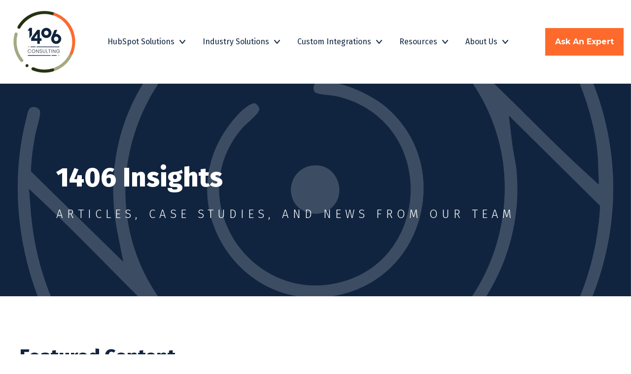

--- FILE ---
content_type: text/html; charset=UTF-8
request_url: https://www.1406consulting.com/blog/author/justin-godfrey
body_size: 11704
content:
<!doctype html><html lang="en"><head>
		<meta charset="utf-8">
		<title>1406 Insights | Justin Godfrey</title>
		
		<link rel="shortcut icon" href="https://www.1406consulting.com/hubfs/Stamp%20Logo_Primary.png">
		
		<meta name="description" content="Articles by the 1406 team, featured examples of our work, and client case studies">
		<link type="text/css" rel="stylesheet" href="https://www.1406consulting.com/hubfs/hub_generated/template_assets/1/157992857614/1768421140556/template_main.min.css">
		
  <link type="text/css" rel="stylesheet" href="https://www.1406consulting.com/hubfs/hub_generated/template_assets/1/157997332246/1768421155818/template__blog.min.css">

		
		
		
		
		
		
		
				
		
		
		
		
		
		<meta name="viewport" content="width=device-width, initial-scale=1">

    <script src="/hs/hsstatic/jquery-libs/static-1.1/jquery/jquery-1.7.1.js"></script>
<script>hsjQuery = window['jQuery'];</script>
    <meta property="og:description" content="Articles by the 1406 team, featured examples of our work, and client case studies">
    <meta property="og:title" content="1406 Insights | Justin Godfrey">
    <meta name="twitter:description" content="Articles by the 1406 team, featured examples of our work, and client case studies">
    <meta name="twitter:title" content="1406 Insights | Justin Godfrey">

    

    
  <script id="hs-search-input__valid-content-types" type="application/json">
    [
      
        "SITE_PAGE",
      
        "LANDING_PAGE",
      
        "BLOG_POST",
      
        "LISTING_PAGE",
      
        "KNOWLEDGE_ARTICLE",
      
        "HS_CASE_STUDY"
      
    ]
  </script>

    <style>
a.cta_button{-moz-box-sizing:content-box !important;-webkit-box-sizing:content-box !important;box-sizing:content-box !important;vertical-align:middle}.hs-breadcrumb-menu{list-style-type:none;margin:0px 0px 0px 0px;padding:0px 0px 0px 0px}.hs-breadcrumb-menu-item{float:left;padding:10px 0px 10px 10px}.hs-breadcrumb-menu-divider:before{content:'›';padding-left:10px}.hs-featured-image-link{border:0}.hs-featured-image{float:right;margin:0 0 20px 20px;max-width:50%}@media (max-width: 568px){.hs-featured-image{float:none;margin:0;width:100%;max-width:100%}}.hs-screen-reader-text{clip:rect(1px, 1px, 1px, 1px);height:1px;overflow:hidden;position:absolute !important;width:1px}
</style>

<link rel="stylesheet" href="https://cdnjs.cloudflare.com/ajax/libs/font-awesome/5.15.4/css/all.min.css">
<link rel="stylesheet" href="https://www.1406consulting.com/hubfs/hub_generated/template_assets/1/157997332251/1768421140881/template_animate.min.css">
<link rel="stylesheet" href="https://www.1406consulting.com/hubfs/hub_generated/template_assets/1/157997332247/1768421150798/template_theme-overrides.min.css">
<link rel="stylesheet" href="https://www.1406consulting.com/hubfs/hub_generated/template_assets/1/157992857613/1768421149360/template_slick.min.css">
<link rel="stylesheet" href="https://fonts.googleapis.com/css2?family=Poppins:ital,wght@0,100;0,200;0,300;0,400;0,500;0,600;0,700;0,800;0,900;1,100;1,200;1,300;1,400;1,500;1,600;1,700;1,800;1,900&amp;display=swap">
<link rel="stylesheet" href="https://fonts.googleapis.com/css2?family=Fira+Sans:ital,wght@0,400;0,600;0,700;0,800;1,400;1,700;1,800&amp;display=swap">
<link rel="stylesheet" href="https://fonts.googleapis.com/css2?family=Noto+Serif+Display:ital,wght@0,100;0,200;0,300;0,400;0,500;0,600;0,700;0,800;0,900;1,100;1,200;1,300;1,400;1,500;1,600;1,700;1,800;1,900&amp;family=Noto+Serif:ital,wght@0,100;0,200;0,300;0,400;0,500;0,600;0,700;0,800;0,900;1,100;1,200;1,300;1,400;1,500;1,600;1,700;1,800;1,900&amp;display=swap">
<link rel="stylesheet" href="https://fonts.googleapis.com/css2?family=Montserrat:wght@400;500;600;700&amp;family=Poppins:wght@400;700&amp;family=Roboto:wght@400;700&amp;display=swap">
<link rel="stylesheet" href="https://fonts.googleapis.com/css2?family=Lato:ital,wght@0,100;0,300;0,400;0,700;0,900;1,100;1,300;1,400;1,700;1,900&amp;display=swap">
<link rel="stylesheet" href="//stackpath.bootstrapcdn.com/font-awesome/4.7.0/css/font-awesome.min.css">
<link rel="stylesheet" href="https://www.1406consulting.com/hubfs/hub_generated/template_assets/1/177070308451/1768421137863/template_child.min.css">
<link rel="stylesheet" href="https://7052064.fs1.hubspotusercontent-na1.net/hubfs/7052064/hub_generated/module_assets/1/-2712622/1768421199778/module_search_input.min.css">
<link rel="stylesheet" href="https://www.1406consulting.com/hubfs/hub_generated/module_assets/1/157992857692/1751266146780/module_Blog_Banner.min.css">
<link rel="stylesheet" href="https://cdnjs.cloudflare.com/ajax/libs/animate.css/3.1.1/animate.css">
<link rel="stylesheet" href="https://www.1406consulting.com/hubfs/hub_generated/module_assets/1/178262419310/1758289072251/module_tag-by-post.min.css">
<link rel="stylesheet" href="https://www.1406consulting.com/hubfs/hub_generated/module_assets/1/178242888063/1742541032034/module_Blog_Site_Search.min.css">

<style>

	#widget_1726533727802.blog-site-search {
		background-color:rgba(37, 51, 15,1.0);
		padding-top: 40px;
padding-bottom: 40px;

	}




	@media (max-width:767px){
		#widget_1726533727802.blog-site-search{
			
		}
	}

</style>

<link rel="stylesheet" href="https://www.1406consulting.com/hubfs/hub_generated/module_assets/1/178267007073/1742541035102/module_Blog_Listing_V2.min.css">

<style>

	#widget_1726533642764.cm-blog-listing-v2{
		
	}

	#widget_1726533642764.cm-blog-listing-v2 .top_content.left_align{
		text-align:left;
	}

	#widget_1726533642764.cm-blog-listing-v2 .top_content.center_align{
		text-align:center;
	}

	#widget_1726533642764.cm-blog-listing-v2 .top_content.right_align{
		text-align:right;
	}




	@media (max-width:767px){
		#widget_1726533642764.cm-blog-listing-v2{
			
		}
	}


</style>

<link rel="stylesheet" href="https://www.1406consulting.com/hubfs/hub_generated/module_assets/1/205040362822/1768414425314/module_Social_Media_Follow.min.css">

		<style>
			
		</style>
		

<style>
	#footer_dnd_area_top2-module-4.social-media-wrapper {
		
	}
	
</style>

<style>
  @font-face {
    font-family: "Playfair Display";
    font-weight: 900;
    font-style: normal;
    font-display: swap;
    src: url("/_hcms/googlefonts/Playfair_Display/900.woff2") format("woff2"), url("/_hcms/googlefonts/Playfair_Display/900.woff") format("woff");
  }
  @font-face {
    font-family: "Playfair Display";
    font-weight: 700;
    font-style: normal;
    font-display: swap;
    src: url("/_hcms/googlefonts/Playfair_Display/700.woff2") format("woff2"), url("/_hcms/googlefonts/Playfair_Display/700.woff") format("woff");
  }
  @font-face {
    font-family: "Playfair Display";
    font-weight: 600;
    font-style: normal;
    font-display: swap;
    src: url("/_hcms/googlefonts/Playfair_Display/600.woff2") format("woff2"), url("/_hcms/googlefonts/Playfair_Display/600.woff") format("woff");
  }
  @font-face {
    font-family: "Playfair Display";
    font-weight: 400;
    font-style: normal;
    font-display: swap;
    src: url("/_hcms/googlefonts/Playfair_Display/regular.woff2") format("woff2"), url("/_hcms/googlefonts/Playfair_Display/regular.woff") format("woff");
  }
  @font-face {
    font-family: "Playfair Display";
    font-weight: 700;
    font-style: normal;
    font-display: swap;
    src: url("/_hcms/googlefonts/Playfair_Display/700.woff2") format("woff2"), url("/_hcms/googlefonts/Playfair_Display/700.woff") format("woff");
  }
  @font-face {
    font-family: "Montserrat";
    font-weight: 400;
    font-style: normal;
    font-display: swap;
    src: url("/_hcms/googlefonts/Montserrat/regular.woff2") format("woff2"), url("/_hcms/googlefonts/Montserrat/regular.woff") format("woff");
  }
  @font-face {
    font-family: "Montserrat";
    font-weight: 700;
    font-style: normal;
    font-display: swap;
    src: url("/_hcms/googlefonts/Montserrat/700.woff2") format("woff2"), url("/_hcms/googlefonts/Montserrat/700.woff") format("woff");
  }
  @font-face {
    font-family: "Montserrat";
    font-weight: 300;
    font-style: normal;
    font-display: swap;
    src: url("/_hcms/googlefonts/Montserrat/300.woff2") format("woff2"), url("/_hcms/googlefonts/Montserrat/300.woff") format("woff");
  }
  @font-face {
    font-family: "Fira Sans";
    font-weight: 800;
    font-style: normal;
    font-display: swap;
    src: url("/_hcms/googlefonts/Fira_Sans/800.woff2") format("woff2"), url("/_hcms/googlefonts/Fira_Sans/800.woff") format("woff");
  }
  @font-face {
    font-family: "Fira Sans";
    font-weight: 200;
    font-style: normal;
    font-display: swap;
    src: url("/_hcms/googlefonts/Fira_Sans/200.woff2") format("woff2"), url("/_hcms/googlefonts/Fira_Sans/200.woff") format("woff");
  }
  @font-face {
    font-family: "Fira Sans";
    font-weight: 700;
    font-style: normal;
    font-display: swap;
    src: url("/_hcms/googlefonts/Fira_Sans/700.woff2") format("woff2"), url("/_hcms/googlefonts/Fira_Sans/700.woff") format("woff");
  }
  @font-face {
    font-family: "Fira Sans";
    font-weight: 300;
    font-style: normal;
    font-display: swap;
    src: url("/_hcms/googlefonts/Fira_Sans/300.woff2") format("woff2"), url("/_hcms/googlefonts/Fira_Sans/300.woff") format("woff");
  }
  @font-face {
    font-family: "Fira Sans";
    font-weight: 400;
    font-style: normal;
    font-display: swap;
    src: url("/_hcms/googlefonts/Fira_Sans/regular.woff2") format("woff2"), url("/_hcms/googlefonts/Fira_Sans/regular.woff") format("woff");
  }
</style>

<!-- Editor Styles -->
<style id="hs_editor_style" type="text/css">
#hs_cos_wrapper_footer_dnd_area_top2-module-7  { display: block !important; font-size: 20px !important }
#hs_cos_wrapper_footer_dnd_area_top2-module-7  p , #hs_cos_wrapper_footer_dnd_area_top2-module-7  li , #hs_cos_wrapper_footer_dnd_area_top2-module-7  span , #hs_cos_wrapper_footer_dnd_area_top2-module-7  label , #hs_cos_wrapper_footer_dnd_area_top2-module-7  h1 , #hs_cos_wrapper_footer_dnd_area_top2-module-7  h2 , #hs_cos_wrapper_footer_dnd_area_top2-module-7  h3 , #hs_cos_wrapper_footer_dnd_area_top2-module-7  h4 , #hs_cos_wrapper_footer_dnd_area_top2-module-7  h5 , #hs_cos_wrapper_footer_dnd_area_top2-module-7  h6  { font-size: 20px !important }
#hs_cos_wrapper_footer_dnd_area_top2-module-10  { display: block !important; font-size: 18px !important; font-weight: bold !important }
#hs_cos_wrapper_footer_dnd_area_top2-module-10  p , #hs_cos_wrapper_footer_dnd_area_top2-module-10  li , #hs_cos_wrapper_footer_dnd_area_top2-module-10  span , #hs_cos_wrapper_footer_dnd_area_top2-module-10  label , #hs_cos_wrapper_footer_dnd_area_top2-module-10  h1 , #hs_cos_wrapper_footer_dnd_area_top2-module-10  h2 , #hs_cos_wrapper_footer_dnd_area_top2-module-10  h3 , #hs_cos_wrapper_footer_dnd_area_top2-module-10  h4 , #hs_cos_wrapper_footer_dnd_area_top2-module-10  h5 , #hs_cos_wrapper_footer_dnd_area_top2-module-10  h6  { font-size: 18px !important; font-weight: bold !important }
#hs_cos_wrapper_widget_177511537312 li.hs-menu-item a  { color: #0C1B2F !important }
#hs_cos_wrapper_widget_177511537312 li.hs-menu-item a:link  { color: #0C1B2F !important }
#hs_cos_wrapper_widget_177511537312 .hs-menu-wrapper > ul  { color: #0C1B2F !important; display: block !important }
#hs_cos_wrapper_widget_177511537312  p , #hs_cos_wrapper_widget_177511537312  li , #hs_cos_wrapper_widget_177511537312  span , #hs_cos_wrapper_widget_177511537312  label , #hs_cos_wrapper_widget_177511537312  h1 , #hs_cos_wrapper_widget_177511537312  h2 , #hs_cos_wrapper_widget_177511537312  h3 , #hs_cos_wrapper_widget_177511537312  h4 , #hs_cos_wrapper_widget_177511537312  h5 , #hs_cos_wrapper_widget_177511537312  h6  { color: #0C1B2F !important }
#hs_cos_wrapper_footer_dnd_area_bottom2-module-2  { color: #0C1B2F !important; display: block !important }
#hs_cos_wrapper_footer_dnd_area_bottom2-module-2  p , #hs_cos_wrapper_footer_dnd_area_bottom2-module-2  li , #hs_cos_wrapper_footer_dnd_area_bottom2-module-2  span , #hs_cos_wrapper_footer_dnd_area_bottom2-module-2  label , #hs_cos_wrapper_footer_dnd_area_bottom2-module-2  h1 , #hs_cos_wrapper_footer_dnd_area_bottom2-module-2  h2 , #hs_cos_wrapper_footer_dnd_area_bottom2-module-2  h3 , #hs_cos_wrapper_footer_dnd_area_bottom2-module-2  h4 , #hs_cos_wrapper_footer_dnd_area_bottom2-module-2  h5 , #hs_cos_wrapper_footer_dnd_area_bottom2-module-2  h6  { color: #0C1B2F !important }
.dnd_area_featured-row-0-force-full-width-section > .row-fluid {
  max-width: none !important;
}
.dnd_area_featured-row-1-max-width-section-centering > .row-fluid {
  max-width: 1300px !important;
  margin-left: auto !important;
  margin-right: auto !important;
}
.dnd_area_featured-row-2-force-full-width-section > .row-fluid {
  max-width: none !important;
}
.dnd_area_featured-row-3-force-full-width-section > .row-fluid {
  max-width: none !important;
}
.footer_dnd_area_top2-row-0-max-width-section-centering > .row-fluid {
  max-width: 1150px !important;
  margin-left: auto !important;
  margin-right: auto !important;
}
.widget_1725455334426-flexbox-positioning {
  display: -ms-flexbox !important;
  -ms-flex-direction: column !important;
  -ms-flex-align: center !important;
  -ms-flex-pack: start;
  display: flex !important;
  flex-direction: column !important;
  align-items: center !important;
  justify-content: flex-start;
}
.widget_1725455334426-flexbox-positioning > div {
  max-width: 100%;
  flex-shrink: 0 !important;
}
.footer_dnd_area_bottom2-row-0-max-width-section-centering > .row-fluid {
  max-width: 1100px !important;
  margin-left: auto !important;
  margin-right: auto !important;
}
/* HubSpot Non-stacked Media Query Styles */
@media (min-width:768px) {
  .dnd_area_recent_posts-row-0-vertical-alignment > .row-fluid {
    display: -ms-flexbox !important;
    -ms-flex-direction: row;
    display: flex !important;
    flex-direction: row;
  }
  .dnd_area_pagination-column-1-vertical-alignment {
    display: -ms-flexbox !important;
    -ms-flex-direction: column !important;
    -ms-flex-pack: start !important;
    display: flex !important;
    flex-direction: column !important;
    justify-content: flex-start !important;
  }
  .dnd_area_pagination-column-1-vertical-alignment > div {
    flex-shrink: 0 !important;
  }
  .footer_dnd_area_top2-column-5-row-0-vertical-alignment > .row-fluid {
    display: -ms-flexbox !important;
    -ms-flex-direction: row;
    display: flex !important;
    flex-direction: row;
  }
  .footer_dnd_area_top2-column-9-vertical-alignment {
    display: -ms-flexbox !important;
    -ms-flex-direction: column !important;
    -ms-flex-pack: start !important;
    display: flex !important;
    flex-direction: column !important;
    justify-content: flex-start !important;
  }
  .footer_dnd_area_top2-column-9-vertical-alignment > div {
    flex-shrink: 0 !important;
  }
  .footer_dnd_area_top2-column-6-vertical-alignment {
    display: -ms-flexbox !important;
    -ms-flex-direction: column !important;
    -ms-flex-pack: start !important;
    display: flex !important;
    flex-direction: column !important;
    justify-content: flex-start !important;
  }
  .footer_dnd_area_top2-column-6-vertical-alignment > div {
    flex-shrink: 0 !important;
  }
}
/* HubSpot Styles (default) */
.dnd_area_featured-row-1-padding {
  padding-top: 0px !important;
  padding-bottom: 0px !important;
}
.dnd_area_pagination-module-2-hidden {
  display: block !important;
}
.footer_dnd_area_top2-row-0-padding {
  padding-top: 48px !important;
  padding-bottom: 48px !important;
}
.footer_dnd_area_top2-row-0-background-layers {
  background-image: linear-gradient(rgba(17, 37, 64, 1), rgba(17, 37, 64, 1)) !important;
  background-position: left top !important;
  background-size: auto !important;
  background-repeat: no-repeat !important;
}
.footer_dnd_area_top2-column-12-padding {
  padding-left: 0px !important;
}
.footer_dnd_area_top2-column-5-padding {
  padding-left: 0px !important;
  padding-right: 0px !important;
}
.footer_dnd_area_top2-column-6-padding {
  padding-left: 15px !important;
  padding-right: 0px !important;
}
.footer_dnd_area_bottom2-row-0-padding {
  padding-top: 10px !important;
  padding-bottom: 10px !important;
}
/* HubSpot Styles (mobile) */
@media (max-width: 767px) {
  .footer_dnd_area_top2-column-6-padding {
    padding-left: 0px !important;
  }
  .footer_dnd_area_bottom2-row-0-padding {
    padding-top: 32px !important;
    padding-bottom: 32px !important;
  }
}
</style>
    

    
<!--  Added by GoogleAnalytics integration -->
<script>
var _hsp = window._hsp = window._hsp || [];
_hsp.push(['addPrivacyConsentListener', function(consent) { if (consent.allowed || (consent.categories && consent.categories.analytics)) {
  (function(i,s,o,g,r,a,m){i['GoogleAnalyticsObject']=r;i[r]=i[r]||function(){
  (i[r].q=i[r].q||[]).push(arguments)},i[r].l=1*new Date();a=s.createElement(o),
  m=s.getElementsByTagName(o)[0];a.async=1;a.src=g;m.parentNode.insertBefore(a,m)
})(window,document,'script','//www.google-analytics.com/analytics.js','ga');
  ga('create','UA-108691748-1','auto');
  ga('send','pageview');
}}]);
</script>

<!-- /Added by GoogleAnalytics integration -->

<!--  Added by GoogleAnalytics4 integration -->
<script>
var _hsp = window._hsp = window._hsp || [];
window.dataLayer = window.dataLayer || [];
function gtag(){dataLayer.push(arguments);}

var useGoogleConsentModeV2 = true;
var waitForUpdateMillis = 1000;


if (!window._hsGoogleConsentRunOnce) {
  window._hsGoogleConsentRunOnce = true;

  gtag('consent', 'default', {
    'ad_storage': 'denied',
    'analytics_storage': 'denied',
    'ad_user_data': 'denied',
    'ad_personalization': 'denied',
    'wait_for_update': waitForUpdateMillis
  });

  if (useGoogleConsentModeV2) {
    _hsp.push(['useGoogleConsentModeV2'])
  } else {
    _hsp.push(['addPrivacyConsentListener', function(consent){
      var hasAnalyticsConsent = consent && (consent.allowed || (consent.categories && consent.categories.analytics));
      var hasAdsConsent = consent && (consent.allowed || (consent.categories && consent.categories.advertisement));

      gtag('consent', 'update', {
        'ad_storage': hasAdsConsent ? 'granted' : 'denied',
        'analytics_storage': hasAnalyticsConsent ? 'granted' : 'denied',
        'ad_user_data': hasAdsConsent ? 'granted' : 'denied',
        'ad_personalization': hasAdsConsent ? 'granted' : 'denied'
      });
    }]);
  }
}

gtag('js', new Date());
gtag('set', 'developer_id.dZTQ1Zm', true);
gtag('config', 'G-SWBJYC7TN9');
</script>
<script async src="https://www.googletagmanager.com/gtag/js?id=G-SWBJYC7TN9"></script>

<!-- /Added by GoogleAnalytics4 integration -->

<!--  Added by GoogleTagManager integration -->
<script>
var _hsp = window._hsp = window._hsp || [];
window.dataLayer = window.dataLayer || [];
function gtag(){dataLayer.push(arguments);}

var useGoogleConsentModeV2 = true;
var waitForUpdateMillis = 1000;



var hsLoadGtm = function loadGtm() {
    if(window._hsGtmLoadOnce) {
      return;
    }

    if (useGoogleConsentModeV2) {

      gtag('set','developer_id.dZTQ1Zm',true);

      gtag('consent', 'default', {
      'ad_storage': 'denied',
      'analytics_storage': 'denied',
      'ad_user_data': 'denied',
      'ad_personalization': 'denied',
      'wait_for_update': waitForUpdateMillis
      });

      _hsp.push(['useGoogleConsentModeV2'])
    }

    (function(w,d,s,l,i){w[l]=w[l]||[];w[l].push({'gtm.start':
    new Date().getTime(),event:'gtm.js'});var f=d.getElementsByTagName(s)[0],
    j=d.createElement(s),dl=l!='dataLayer'?'&l='+l:'';j.async=true;j.src=
    'https://www.googletagmanager.com/gtm.js?id='+i+dl;f.parentNode.insertBefore(j,f);
    })(window,document,'script','dataLayer','GTM-KQLK9SH2');

    window._hsGtmLoadOnce = true;
};

_hsp.push(['addPrivacyConsentListener', function(consent){
  if(consent.allowed || (consent.categories && consent.categories.analytics)){
    hsLoadGtm();
  }
}]);

</script>

<!-- /Added by GoogleTagManager integration -->


<script async src="https://tag.clearbitscripts.com/v1/pk_f4fa3095b90e22fbbe5b5844914e7d88/tags.js" referrerpolicy="strict-origin-when-cross-origin"></script>
<script async defer src="https://tools.luckyorange.com/core/lo.js?site-id=c691e2bb"></script>
<meta name="google-site-verification" content="1p6q8FvDzhr4tzNTopHgbKlNpVXZcBgYheZ-hSx2lzE">
<script src="https://kit.fontawesome.com/ecbc1cc261.js" crossorigin="anonymous"></script>
<meta name="twitter:site" content="@1406Consulting">
<meta property="og:url" content="https://www.1406consulting.com/blog/author/justin-godfrey">
<meta property="og:type" content="blog">
<meta name="twitter:card" content="summary">
<link rel="alternate" type="application/rss+xml" href="https://www.1406consulting.com/blog/rss.xml">
<meta name="twitter:domain" content="www.1406consulting.com">
<script src="//platform.linkedin.com/in.js" type="text/javascript">
    lang: en_US
</script>

<meta http-equiv="content-language" content="en">






		
	<meta name="generator" content="HubSpot"></head>
	<body>
<!--  Added by GoogleTagManager integration -->
<noscript><iframe src="https://www.googletagmanager.com/ns.html?id=GTM-KQLK9SH2" height="0" width="0" style="display:none;visibility:hidden"></iframe></noscript>

<!-- /Added by GoogleTagManager integration -->
 
		<div class="body-wrapper   hs-content-id-122164773180 hs-blog-listing hs-blog-id-5676423666">
			
			<div data-global-resource-path="1406 Website refresh 2024 Q3/templates/partials/header.html"><header class="header header_static  ">
	<div class="container-fluid hs_header_top">
<div class="row-fluid-wrapper">
<div class="row-fluid">
<div class="span12 widget-span widget-type-cell " style="" data-widget-type="cell" data-x="0" data-w="12">

</div><!--end widget-span -->
</div>
</div>
</div>
	
	<div class="custom-header  simple_menu   submenu_on_hover  ">
		<div class="content-wrapper">
			<div class="header-flex">
				<div class="site-logo">
					<div class="normal">
						
						
						<div id="hs_cos_wrapper_header_logo" class="hs_cos_wrapper hs_cos_wrapper_widget hs_cos_wrapper_type_module widget-type-logo" style="" data-hs-cos-general-type="widget" data-hs-cos-type="module">
  






















  
  <span id="hs_cos_wrapper_header_logo_hs_logo_widget" class="hs_cos_wrapper hs_cos_wrapper_widget hs_cos_wrapper_type_logo" style="" data-hs-cos-general-type="widget" data-hs-cos-type="logo"><a href="//www.1406consulting.com" id="hs-link-header_logo_hs_logo_widget" style="border-width:0px;border:0px;"><img src="https://www.1406consulting.com/hs-fs/hubfs/Stamp%20Logo_Primary.png?width=150&amp;height=150&amp;name=Stamp%20Logo_Primary.png" class="hs-image-widget " height="150" style="height: auto;width:150px;border-width:0px;border:0px;" width="150" alt="1406 Consulting" title="1406 Consulting" srcset="https://www.1406consulting.com/hs-fs/hubfs/Stamp%20Logo_Primary.png?width=75&amp;height=75&amp;name=Stamp%20Logo_Primary.png 75w, https://www.1406consulting.com/hs-fs/hubfs/Stamp%20Logo_Primary.png?width=150&amp;height=150&amp;name=Stamp%20Logo_Primary.png 150w, https://www.1406consulting.com/hs-fs/hubfs/Stamp%20Logo_Primary.png?width=225&amp;height=225&amp;name=Stamp%20Logo_Primary.png 225w, https://www.1406consulting.com/hs-fs/hubfs/Stamp%20Logo_Primary.png?width=300&amp;height=300&amp;name=Stamp%20Logo_Primary.png 300w, https://www.1406consulting.com/hs-fs/hubfs/Stamp%20Logo_Primary.png?width=375&amp;height=375&amp;name=Stamp%20Logo_Primary.png 375w, https://www.1406consulting.com/hs-fs/hubfs/Stamp%20Logo_Primary.png?width=450&amp;height=450&amp;name=Stamp%20Logo_Primary.png 450w" sizes="(max-width: 150px) 100vw, 150px"></a></span>
</div>
						
					</div>
					
					<div class="mobile-triger"><span></span><span></span><span></span></div>
				</div>
				<div class="header-column header-menu-column">
					<div class="menu-wrapper">
						<div class="menu-primary desktop">
							<span id="hs_cos_wrapper_header_menu_primary" class="hs_cos_wrapper hs_cos_wrapper_widget hs_cos_wrapper_type_menu" style="" data-hs-cos-general-type="widget" data-hs-cos-type="menu"><div id="hs_menu_wrapper_header_menu_primary" class="hs-menu-wrapper active-branch flyouts hs-menu-flow-horizontal" role="navigation" data-sitemap-name="default" data-menu-id="177510973480" aria-label="Navigation Menu">
 <ul role="menu">
  <li class="hs-menu-item hs-menu-depth-1 hs-item-has-children" role="none"><a href="https://www.1406consulting.com/hubspot-solutions" aria-haspopup="true" aria-expanded="false" role="menuitem">HubSpot Solutions</a>
   <ul role="menu" class="hs-menu-children-wrapper">
    <li class="hs-menu-item hs-menu-depth-2" role="none"><a href="https://www.1406consulting.com/full-service-implementation" role="menuitem">Implementation</a></li>
    <li class="hs-menu-item hs-menu-depth-2" role="none"><a href="https://www.1406consulting.com/hubspot-custom-integration-solutions" role="menuitem">Software Integration</a></li>
    <li class="hs-menu-item hs-menu-depth-2" role="none"><a href="https://www.1406consulting.com/quick-start-hubspot-onboarding" role="menuitem">Quick Start Onboarding</a></li>
    <li class="hs-menu-item hs-menu-depth-2" role="none"><a href="https://www.1406consulting.com/sales-enablement" role="menuitem">Sales Enablement</a></li>
    <li class="hs-menu-item hs-menu-depth-2" role="none"><a href="https://www.1406consulting.com/marketing-and-design" role="menuitem">Marketing &amp; Design</a></li>
   </ul></li>
  <li class="hs-menu-item hs-menu-depth-1 hs-item-has-children" role="none"><a href="javascript:;" aria-haspopup="true" aria-expanded="false" role="menuitem">Industry Solutions</a>
   <ul role="menu" class="hs-menu-children-wrapper">
    <li class="hs-menu-item hs-menu-depth-2" role="none"><a href="https://www.1406consulting.com/hubspot-for-auto-dealerships" role="menuitem">Dealerships</a></li>
    <li class="hs-menu-item hs-menu-depth-2" role="none"><a href="https://www.1406consulting.com/hubspot-for-training-business-coaches" role="menuitem">Business Training &amp; Coaching</a></li>
    <li class="hs-menu-item hs-menu-depth-2" role="none"><a href="https://www.1406consulting.com/hubspot-for-video-entertainment-and-streaming-services" role="menuitem">Streaming Media</a></li>
    <li class="hs-menu-item hs-menu-depth-2" role="none"><a href="https://www.1406consulting.com/hubspot-for-real-estate-services-agencies-and-brokerages" role="menuitem">Real Estate</a></li>
   </ul></li>
  <li class="hs-menu-item hs-menu-depth-1 hs-item-has-children" role="none"><a href="javascript:;" aria-haspopup="true" aria-expanded="false" role="menuitem">Custom Integrations</a>
   <ul role="menu" class="hs-menu-children-wrapper">
    <li class="hs-menu-item hs-menu-depth-2" role="none"><a href="https://www.1406consulting.com/cdk-drive-hubspot" role="menuitem">CDK</a></li>
    <li class="hs-menu-item hs-menu-depth-2" role="none"><a href="https://www.1406consulting.com/zywave" role="menuitem">Zywave</a></li>
    <li class="hs-menu-item hs-menu-depth-2" role="none"><a href="https://www.1406consulting.com/yachtworld-hubspot" role="menuitem">YachtWorld</a></li>
    <li class="hs-menu-item hs-menu-depth-2" role="none"><a href="https://www.1406consulting.com/intellidealer-hubspot" role="menuitem">Intellidealer</a></li>
    <li class="hs-menu-item hs-menu-depth-2" role="none"><a href="https://www.1406consulting.com/gingr-hubspot" role="menuitem">Gingr</a></li>
    <li class="hs-menu-item hs-menu-depth-2" role="none"><a href="https://www.1406consulting.com/quorum" role="menuitem">Quorum</a></li>
    <li class="hs-menu-item hs-menu-depth-2" role="none"><a href="https://www.1406consulting.com/label-traxx" role="menuitem">LabelTraxx</a></li>
    <li class="hs-menu-item hs-menu-depth-2" role="none"><a href="https://www.1406consulting.com/cleeng-hubspot" role="menuitem">Cleeng</a></li>
    <li class="hs-menu-item hs-menu-depth-2" role="none"><a href="https://www.1406consulting.com/vimeo-ott-hubspot" role="menuitem">Vimeo-OTT</a></li>
   </ul></li>
  <li class="hs-menu-item hs-menu-depth-1 hs-item-has-children" role="none"><a href="javascript:;" aria-haspopup="true" aria-expanded="false" role="menuitem">Resources</a>
   <ul role="menu" class="hs-menu-children-wrapper">
    <li class="hs-menu-item hs-menu-depth-2" role="none"><a href="https://www.1406consulting.com/blog" role="menuitem">Blog</a></li>
    <li class="hs-menu-item hs-menu-depth-2" role="none"><a href="https://www.1406consulting.com/case-study-blog" role="menuitem">Case Study</a></li>
   </ul></li>
  <li class="hs-menu-item hs-menu-depth-1 hs-item-has-children" role="none"><a href="javascript:;" aria-haspopup="true" aria-expanded="false" role="menuitem">About Us</a>
   <ul role="menu" class="hs-menu-children-wrapper">
    <li class="hs-menu-item hs-menu-depth-2" role="none"><a href="https://www.1406consulting.com/meet-the-team" role="menuitem">Meet the Team</a></li>
    <li class="hs-menu-item hs-menu-depth-2" role="none"><a href="https://www.1406consulting.com/contact-us" role="menuitem">Contact Us</a></li>
    <li class="hs-menu-item hs-menu-depth-2" role="none"><a href="https://www.1406consulting.com/careers" role="menuitem">Careers</a></li>
   </ul></li>
 </ul>
</div></span>
						</div> 
						<div class="menu-primary mobile">
							<span id="hs_cos_wrapper_header_mobile_menu_primary" class="hs_cos_wrapper hs_cos_wrapper_widget hs_cos_wrapper_type_menu" style="" data-hs-cos-general-type="widget" data-hs-cos-type="menu"><div id="hs_menu_wrapper_header_mobile_menu_primary" class="hs-menu-wrapper active-branch flyouts hs-menu-flow-horizontal" role="navigation" data-sitemap-name="default" data-menu-id="177510973480" aria-label="Navigation Menu">
 <ul role="menu">
  <li class="hs-menu-item hs-menu-depth-1 hs-item-has-children" role="none"><a href="https://www.1406consulting.com/hubspot-solutions" aria-haspopup="true" aria-expanded="false" role="menuitem">HubSpot Solutions</a>
   <ul role="menu" class="hs-menu-children-wrapper">
    <li class="hs-menu-item hs-menu-depth-2" role="none"><a href="https://www.1406consulting.com/full-service-implementation" role="menuitem">Implementation</a></li>
    <li class="hs-menu-item hs-menu-depth-2" role="none"><a href="https://www.1406consulting.com/hubspot-custom-integration-solutions" role="menuitem">Software Integration</a></li>
    <li class="hs-menu-item hs-menu-depth-2" role="none"><a href="https://www.1406consulting.com/quick-start-hubspot-onboarding" role="menuitem">Quick Start Onboarding</a></li>
    <li class="hs-menu-item hs-menu-depth-2" role="none"><a href="https://www.1406consulting.com/sales-enablement" role="menuitem">Sales Enablement</a></li>
    <li class="hs-menu-item hs-menu-depth-2" role="none"><a href="https://www.1406consulting.com/marketing-and-design" role="menuitem">Marketing &amp; Design</a></li>
   </ul></li>
  <li class="hs-menu-item hs-menu-depth-1 hs-item-has-children" role="none"><a href="javascript:;" aria-haspopup="true" aria-expanded="false" role="menuitem">Industry Solutions</a>
   <ul role="menu" class="hs-menu-children-wrapper">
    <li class="hs-menu-item hs-menu-depth-2" role="none"><a href="https://www.1406consulting.com/hubspot-for-auto-dealerships" role="menuitem">Dealerships</a></li>
    <li class="hs-menu-item hs-menu-depth-2" role="none"><a href="https://www.1406consulting.com/hubspot-for-training-business-coaches" role="menuitem">Business Training &amp; Coaching</a></li>
    <li class="hs-menu-item hs-menu-depth-2" role="none"><a href="https://www.1406consulting.com/hubspot-for-video-entertainment-and-streaming-services" role="menuitem">Streaming Media</a></li>
    <li class="hs-menu-item hs-menu-depth-2" role="none"><a href="https://www.1406consulting.com/hubspot-for-real-estate-services-agencies-and-brokerages" role="menuitem">Real Estate</a></li>
   </ul></li>
  <li class="hs-menu-item hs-menu-depth-1 hs-item-has-children" role="none"><a href="javascript:;" aria-haspopup="true" aria-expanded="false" role="menuitem">Custom Integrations</a>
   <ul role="menu" class="hs-menu-children-wrapper">
    <li class="hs-menu-item hs-menu-depth-2" role="none"><a href="https://www.1406consulting.com/cdk-drive-hubspot" role="menuitem">CDK</a></li>
    <li class="hs-menu-item hs-menu-depth-2" role="none"><a href="https://www.1406consulting.com/zywave" role="menuitem">Zywave</a></li>
    <li class="hs-menu-item hs-menu-depth-2" role="none"><a href="https://www.1406consulting.com/yachtworld-hubspot" role="menuitem">YachtWorld</a></li>
    <li class="hs-menu-item hs-menu-depth-2" role="none"><a href="https://www.1406consulting.com/intellidealer-hubspot" role="menuitem">Intellidealer</a></li>
    <li class="hs-menu-item hs-menu-depth-2" role="none"><a href="https://www.1406consulting.com/gingr-hubspot" role="menuitem">Gingr</a></li>
    <li class="hs-menu-item hs-menu-depth-2" role="none"><a href="https://www.1406consulting.com/quorum" role="menuitem">Quorum</a></li>
    <li class="hs-menu-item hs-menu-depth-2" role="none"><a href="https://www.1406consulting.com/label-traxx" role="menuitem">LabelTraxx</a></li>
    <li class="hs-menu-item hs-menu-depth-2" role="none"><a href="https://www.1406consulting.com/cleeng-hubspot" role="menuitem">Cleeng</a></li>
    <li class="hs-menu-item hs-menu-depth-2" role="none"><a href="https://www.1406consulting.com/vimeo-ott-hubspot" role="menuitem">Vimeo-OTT</a></li>
   </ul></li>
  <li class="hs-menu-item hs-menu-depth-1 hs-item-has-children" role="none"><a href="javascript:;" aria-haspopup="true" aria-expanded="false" role="menuitem">Resources</a>
   <ul role="menu" class="hs-menu-children-wrapper">
    <li class="hs-menu-item hs-menu-depth-2" role="none"><a href="https://www.1406consulting.com/blog" role="menuitem">Blog</a></li>
    <li class="hs-menu-item hs-menu-depth-2" role="none"><a href="https://www.1406consulting.com/case-study-blog" role="menuitem">Case Study</a></li>
   </ul></li>
  <li class="hs-menu-item hs-menu-depth-1 hs-item-has-children" role="none"><a href="javascript:;" aria-haspopup="true" aria-expanded="false" role="menuitem">About Us</a>
   <ul role="menu" class="hs-menu-children-wrapper">
    <li class="hs-menu-item hs-menu-depth-2" role="none"><a href="https://www.1406consulting.com/meet-the-team" role="menuitem">Meet the Team</a></li>
    <li class="hs-menu-item hs-menu-depth-2" role="none"><a href="https://www.1406consulting.com/contact-us" role="menuitem">Contact Us</a></li>
    <li class="hs-menu-item hs-menu-depth-2" role="none"><a href="https://www.1406consulting.com/careers" role="menuitem">Careers</a></li>
   </ul></li>
 </ul>
</div></span>
						</div>
						<div class="right_sec_wrap">
							<div class="search_icons_wrap">
								<div class="icoN-wrap">
									<div class="multi-lang">
										<span id="hs_cos_wrapper_language_switcher" class="hs_cos_wrapper hs_cos_wrapper_widget hs_cos_wrapper_type_language_switcher" style="" data-hs-cos-general-type="widget" data-hs-cos-type="language_switcher"></span>
									</div>
									
									
								</div>
								<div class="search_wrap">
									<div class="search_close">
										<svg style="color: white" xmlns="http://www.w3.org/2000/svg" width="16" height="16" fill="currentColor" class="bi bi-x" viewbox="0 0 16 16"> <path d="M4.646 4.646a.5.5 0 0 1 .708 0L8 7.293l2.646-2.647a.5.5 0 0 1 .708.708L8.707 8l2.647 2.646a.5.5 0 0 1-.708.708L8 8.707l-2.646 2.647a.5.5 0 0 1-.708-.708L7.293 8 4.646 5.354a.5.5 0 0 1 0-.708z" fill="white"></path> </svg>
									</div>
									<div id="hs_cos_wrapper_search_input" class="hs_cos_wrapper hs_cos_wrapper_widget hs_cos_wrapper_type_module" style="" data-hs-cos-general-type="widget" data-hs-cos-type="module">




  








<div class="hs-search-field">

    <div class="hs-search-field__bar">
      <form data-hs-do-not-collect="true" action="/hs-search-results">
        
        <input type="text" class="hs-search-field__input" name="term" autocomplete="off" aria-label="Search" placeholder="Search anything...">

        
          
            <input type="hidden" name="type" value="SITE_PAGE">
          
        
          
        
          
            <input type="hidden" name="type" value="BLOG_POST">
          
        
          
        
          
        
          
        

        
          <button aria-label="Search"><span id="hs_cos_wrapper_search_input_" class="hs_cos_wrapper hs_cos_wrapper_widget hs_cos_wrapper_type_icon" style="" data-hs-cos-general-type="widget" data-hs-cos-type="icon"><svg version="1.0" xmlns="http://www.w3.org/2000/svg" viewbox="0 0 512 512" aria-hidden="true"><g id="search1_layer"><path d="M505 442.7L405.3 343c-4.5-4.5-10.6-7-17-7H372c27.6-35.3 44-79.7 44-128C416 93.1 322.9 0 208 0S0 93.1 0 208s93.1 208 208 208c48.3 0 92.7-16.4 128-44v16.3c0 6.4 2.5 12.5 7 17l99.7 99.7c9.4 9.4 24.6 9.4 33.9 0l28.3-28.3c9.4-9.4 9.4-24.6.1-34zM208 336c-70.7 0-128-57.2-128-128 0-70.7 57.2-128 128-128 70.7 0 128 57.2 128 128 0 70.7-57.2 128-128 128z" /></g></svg></span></button>
        
      </form>
    </div>
    <ul class="hs-search-field__suggestions"></ul>
</div></div>
								</div>
							</div>
							
							<div class="header-btn-col">							
								<div id="hs_cos_wrapper_button" class="hs_cos_wrapper hs_cos_wrapper_widget hs_cos_wrapper_type_module" style="" data-hs-cos-general-type="widget" data-hs-cos-type="module">
  



  
    
  



<a class="hs-button" href="https://meetings.hubspot.com/justing978/icp-landing-page-meetings" id="hs-button_button" target="_blank" rel="noopener ">
  Ask An Expert
</a>

</div>
							</div>
							
						</div>						
					</div>
				</div>
			</div>
		</div>
	</div>
	<div class="container-fluid hs_header_bottom">
<div class="row-fluid-wrapper">
<div class="row-fluid">
<div class="span12 widget-span widget-type-cell " style="" data-widget-type="cell" data-x="0" data-w="12">

</div><!--end widget-span -->
</div>
</div>
</div>
</header>
<div class="header_height"></div></div>
			

			

<main id="main-content" class="body-container-wrapper">
  <div class="body-container body-container--blog-index blog-index-type3">

  	
		<div class="container-fluid">
<div class="row-fluid-wrapper">
<div class="row-fluid">
<div class="span12 widget-span widget-type-cell " style="" data-widget-type="cell" data-x="0" data-w="12">

<div class="row-fluid-wrapper row-depth-1 row-number-1 dnd-section dnd_area_featured-row-0-force-full-width-section">
<div class="row-fluid ">
<div class="span12 widget-span widget-type-cell dnd-column" style="" data-widget-type="cell" data-x="0" data-w="12">

<div class="row-fluid-wrapper row-depth-1 row-number-2 dnd-row">
<div class="row-fluid ">
<div class="span12 widget-span widget-type-custom_widget dnd-module" style="" data-widget-type="custom_widget" data-x="0" data-w="12">
<div id="hs_cos_wrapper_widget_1726533376219" class="hs_cos_wrapper hs_cos_wrapper_widget hs_cos_wrapper_type_module" style="" data-hs-cos-general-type="widget" data-hs-cos-type="module"><!-- This module uses file(s) -->



<div class="blog-banner hero-banner-wrapper hs-banner " id="widget_1726533376219">
	<div class="banner 1_col" id="">
		<span class="ban-overlay" style="background-color: rgba(0, 0, 0,0.02);"></span>
		
		<div class="content-wrapper">
			<div class="content-row 1_col">
				
				<div class="content-column wow fadeIn" data-wow-delay="0.4s"> 
					<div class="content-holder">		
						
						<h1 style="text-transform: capitalize; font-size: 55px; letter-spacing: normal !important;"><span>1406 Insights</span></h1>
<h4 style="font-weight: 300; text-transform: uppercase; letter-spacing: 8px;"><span>Articles, Case Studies, and News from our Team</span></h4>
						
					</div>

					
				</div>
				
			</div>
		</div>
	</div>
</div>

<style>
	#widget_1726533376219.hero-banner-wrapper .banner {
		padding-top: 100px;
padding-bottom: 100px;

		min-height:60vh;
	}
	
	#widget_1726533376219.hero-banner-wrapper.col-alignment-center .banner .content-box {
		margin:0 auto;
	}
	#widget_1726533376219.hero-banner-wrapper.col-alignment-right .banner .content-box {
		margin-left:auto;
		margin-right:0;
	}
	#widget_1726533376219.hero-banner-wrapper.col-alignment-left .banner .content-box {
		margin-left:0;
		margin-right:auto;
	}
	
	#widget_1726533376219.hero-banner-wrapper .banner {
		
		background-image: url('https://www.1406consulting.com/hubfs/1406%20Website%20refresh%202024%20Q3/images/Element%20Backgrounds/Brand%20Elements-01.png');
background-size: cover;
background-position: center center;

		
		
		align-items:center;
	}
	@media (max-width: 767px) {
		#widget_1726533376219.hero-banner-wrapper .banner {
			
			
		}
	}
	#widget_1726533376219.hero-banner-wrapper .content-row {
		justify-content:center;
	}
	#widget_1726533376219.hero-banner-wrapper .banner.multiple {
		align-items:center;
	}
	#widget_1726533376219.hero-banner-wrapper .banner.multiple .content-row {
		justify-content:center;
	}
	#widget_1726533376219.hero-banner-wrapper .banner .content-column {
		width:100%;
		max-width:90%;
	}
	#widget_1726533376219.hero-banner-wrapper .banner .content-column .content-holder {
		text-align:left;
		
		
		color: rgba(255, 255, 255,1.0);
		
	}
	
	#widget_1726533376219.hero-banner-wrapper .banner .content-column .content-holder * {
		color:inherit;
	}
	
	#widget_1726533376219.hero-banner-wrapper .banner .content-column u {
		background: linear-gradient(120deg, rgba(242, 84, 91,1.0) 0%, rgba(242, 84, 91,1.0) 100%);
		background-repeat: no-repeat;
		background-size: 100% 40%;
		background-position: 0 90%; 
		text-decoration:none;
	}


	#widget_1726533376219.hero-banner-wrapper .content-row.multiple {
		row-gap: 30px;
		justify-content: center;
		margin: 0 -15px;
	}
	#widget_1726533376219.hero-banner-wrapper .content-row.multiple .multi-col {
		box-sizing: border-box;
		margin-left: 15px;
		margin-right: 15px;
	}
	@media(max-width: 767px) {
		#widget_1726533376219.hero-banner-wrapper .content-row.multiple .multi-col {
			width: calc(100% - 30px) !important;
		}
		#widget_1726533376219.hero-banner-wrapper .banner {
			
			
		}
	}
</style>


</div>

</div><!--end widget-span -->
</div><!--end row-->
</div><!--end row-wrapper -->

</div><!--end widget-span -->
</div><!--end row-->
</div><!--end row-wrapper -->

<div class="row-fluid-wrapper row-depth-1 row-number-3 dnd_area_featured-row-1-padding dnd_area_featured-row-1-max-width-section-centering dnd-section">
<div class="row-fluid ">
<div class="span12 widget-span widget-type-cell dnd-column" style="" data-widget-type="cell" data-x="0" data-w="12">

<div class="row-fluid-wrapper row-depth-1 row-number-4 dnd-row">
<div class="row-fluid ">
<div class="span12 widget-span widget-type-custom_widget dnd-module" style="" data-widget-type="custom_widget" data-x="0" data-w="12">
<div id="hs_cos_wrapper_widget_1729217992740" class="hs_cos_wrapper hs_cos_wrapper_widget hs_cos_wrapper_type_module" style="" data-hs-cos-general-type="widget" data-hs-cos-type="module"><div class="featured-post widget_1729217992740">
	<div class="content-wrapper">
		
		<div class="top-content">
			<h2>Featured Content</h2>
		</div>
		
		<div class="tag-post-wrap slide">
			
			
			<div class="tag-post-item">
				
				<div class="tag">
					
					
					<a class="tag-link" href="https://www.1406consulting.com/blog/tag/best-practices" rel="tag">Best Practices</a>
					
					
					
					
					
					<a class="tag-link" href="https://www.1406consulting.com/blog/tag/article" rel="tag">Article</a>
					
					
				</div>
				
				
				<div class="post-title">
					<h6>
						<a href="https://www.1406consulting.com/blog/api-integrations-in-hubspot-a-beginners-guide">API Integrations in HubSpot: A Beginner’s Guide</a>
					</h6>
				</div>
				
				
				<div class="featured-img">
					<a href="https://www.1406consulting.com/blog/api-integrations-in-hubspot-a-beginners-guide">
						<img src="https://www.1406consulting.com/hs-fs/hubfs/vladimir-shohirev-cartoon-man-with-a-beard-and-beach-glasses-at-a-desk-with-a-computer.jpeg?width=618&amp;name=vladimir-shohirev-cartoon-man-with-a-beard-and-beach-glasses-at-a-desk-with-a-computer.jpeg" alt="API Integrations in HubSpot: A Beginner’s Guide">
					</a>
				</div>
				
			</div>
			
			<div class="tag-post-item">
				
				<div class="tag">
					
					
					<a class="tag-link" href="https://www.1406consulting.com/blog/tag/small-business" rel="tag">Small Business</a>
					
					
					
					
					
					<a class="tag-link" href="https://www.1406consulting.com/blog/tag/article" rel="tag">Article</a>
					
					
				</div>
				
				
				<div class="post-title">
					<h6>
						<a href="https://www.1406consulting.com/blog/creating-a-virtual-office-how-remote-teams-thrive-using-hubspot">Creating a Virtual Office: How Remote Teams Thrive Using HubSpot</a>
					</h6>
				</div>
				
				
				<div class="featured-img">
					<a href="https://www.1406consulting.com/blog/creating-a-virtual-office-how-remote-teams-thrive-using-hubspot">
						<img src="https://www.1406consulting.com/hs-fs/hubfs/AdobeStock_334457321.jpeg?width=618&amp;name=AdobeStock_334457321.jpeg" alt="Creating a Virtual Office: How Remote Teams Thrive Using HubSpot">
					</a>
				</div>
				
			</div>
			
			<div class="tag-post-item">
				
				<div class="tag">
					
					
					<a class="tag-link" href="https://www.1406consulting.com/blog/tag/best-practices" rel="tag">Best Practices</a>
					
					
					
					<a class="tag-link" href="https://www.1406consulting.com/blog/tag/inbound-sales" rel="tag">Inbound Sales</a>
					
					
					
					
				</div>
				
				
				<div class="post-title">
					<h6>
						<a href="https://www.1406consulting.com/blog/3-steps-to-build-your-small-business-sales-pipeline">3 Simple Steps to Build Your Sales Pipeline for Small and Midsized Businesses</a>
					</h6>
				</div>
				
				
				<div class="featured-img">
					<a href="https://www.1406consulting.com/blog/3-steps-to-build-your-small-business-sales-pipeline">
						<img src="https://www.1406consulting.com/hs-fs/hubfs/Depositphotos_31418499_3%20steps%20growth.png?width=618&amp;name=Depositphotos_31418499_3%20steps%20growth.png" alt="3 Simple Steps to Build Your Sales Pipeline for Small and Midsized Businesses">
					</a>
				</div>
				
			</div>
			
		</div>
	</div>
</div>
<style>
	.featured-post.widget_1729217992740{
		background-color:rgba(255, 255, 255,1.0);
		padding-top: 100px;
padding-bottom: 100px;

	}
	.cm-blog-listing-v2 .post-item.featured{
		display:none;
	}
	
	@media(max-width:767px){
		.featured-post.widget_1729217992740{
			padding-top: 50px;
padding-bottom: 50px;

		}
		

	}
</style></div>

</div><!--end widget-span -->
</div><!--end row-->
</div><!--end row-wrapper -->

</div><!--end widget-span -->
</div><!--end row-->
</div><!--end row-wrapper -->

<div class="row-fluid-wrapper row-depth-1 row-number-5 dnd-section dnd_area_featured-row-2-force-full-width-section">
<div class="row-fluid ">
<div class="span12 widget-span widget-type-cell dnd-column" style="" data-widget-type="cell" data-x="0" data-w="12">

<div class="row-fluid-wrapper row-depth-1 row-number-6 dnd-row">
<div class="row-fluid ">
<div class="span12 widget-span widget-type-custom_widget dnd-module" style="" data-widget-type="custom_widget" data-x="0" data-w="12">
<div id="hs_cos_wrapper_widget_1726533727802" class="hs_cos_wrapper hs_cos_wrapper_widget hs_cos_wrapper_type_module" style="" data-hs-cos-general-type="widget" data-hs-cos-type="module">








<div class="blog-site-search " id="widget_1726533727802">
	<div class="page-center">
		<div class="flex_row">
			
			<div class="col6 tags-col">
				<div class="topics">

					
					<ul>
						<li><a href="https://www.1406consulting.com/blog/tag/article">Article</a></li>
						<li><a href="https://www.1406consulting.com/blog/tag/our-work">Our Work</a></li>
						
						
						<li><a href="https://www.1406consulting.com/blog/tag/ai">AI</a></li>
						
						
						
						
						
						<li><a href="https://www.1406consulting.com/blog/tag/automation">Automation</a></li>
						
						
						
						<li><a href="https://www.1406consulting.com/blog/tag/best-practices">Best Practices</a></li>
						
						
						
						<li><a href="https://www.1406consulting.com/blog/tag/covid-19">COVID-19</a></li>
						
						
						
						<li><a href="https://www.1406consulting.com/blog/tag/crm">CRM</a></li>
						
						
						
						<li><a href="https://www.1406consulting.com/blog/tag/email-marketing">Email Marketing</a></li>
						
						
						
						
						
						<li><a href="https://www.1406consulting.com/blog/tag/hubspot-training">HubSpot Training</a></li>
						
						
						
						<li><a href="https://www.1406consulting.com/blog/tag/inbound-marketing">Inbound Marketing</a></li>
						
						
						
						<li><a href="https://www.1406consulting.com/blog/tag/inbound-sales">Inbound Sales</a></li>
						
						
						
						<li><a href="https://www.1406consulting.com/blog/tag/seo">SEO</a></li>
						
						
						
						<li><a href="https://www.1406consulting.com/blog/tag/small-business">Small Business</a></li>
						
						
						
						<li><a href="https://www.1406consulting.com/blog/tag/social-media">Social Media</a></li>
						
						
						
						<li><a href="https://www.1406consulting.com/blog/tag/startups">Startups</a></li>
						
						
						
						<li><a href="https://www.1406consulting.com/blog/tag/successful-event">Successful Event</a></li>
						
						
						
						<li><a href="https://www.1406consulting.com/blog/tag/website">WEBSITE</a></li>
						
						
						
						<li><a href="https://www.1406consulting.com/blog/tag/why-hubspot">why hubspot</a></li>
						
						
						<li class="active"><a href="https://www.1406consulting.com/blog">All Topics</a></li>
					</ul>


				</div>
			</div>
			

			<div class=" search-col	 col6">
				<div class="hs-search-field">
					<div class="hs-search-field__bar">
						<form data-hs-do-not-collect="true" action="/hs-search-results">
							
							<input type="text" class="hs-search-field__input" name="term" autocomplete="off" aria-label="Search" placeholder="Search the blog">

							
							<input type="hidden" name="type" value="SITE_PAGE">
							
							
							
							<input type="hidden" name="type" value="BLOG_POST">
							<input type="hidden" name="type" value="LISTING_PAGE">
							
							

							
							<button aria-label="Search"><span id="hs_cos_wrapper_widget_1726533727802_" class="hs_cos_wrapper hs_cos_wrapper_widget hs_cos_wrapper_type_icon" style="" data-hs-cos-general-type="widget" data-hs-cos-type="icon"><svg version="1.0" xmlns="http://www.w3.org/2000/svg" viewbox="0 0 512 512" aria-hidden="true"><g id="search2_layer"><path d="M505 442.7L405.3 343c-4.5-4.5-10.6-7-17-7H372c27.6-35.3 44-79.7 44-128C416 93.1 322.9 0 208 0S0 93.1 0 208s93.1 208 208 208c48.3 0 92.7-16.4 128-44v16.3c0 6.4 2.5 12.5 7 17l99.7 99.7c9.4 9.4 24.6 9.4 33.9 0l28.3-28.3c9.4-9.4 9.4-24.6.1-34zM208 336c-70.7 0-128-57.2-128-128 0-70.7 57.2-128 128-128 70.7 0 128 57.2 128 128 0 70.7-57.2 128-128 128z" /></g></svg></span></button>
							
						</form>
					</div>
					<ul class="hs-search-field__suggestions"></ul>
				</div>
			</div>
		</div>
	</div>

</div>

</div>

</div><!--end widget-span -->
</div><!--end row-->
</div><!--end row-wrapper -->

</div><!--end widget-span -->
</div><!--end row-->
</div><!--end row-wrapper -->

<div class="row-fluid-wrapper row-depth-1 row-number-7 dnd-section dnd_area_featured-row-3-force-full-width-section">
<div class="row-fluid ">
<div class="span12 widget-span widget-type-cell dnd-column" style="" data-widget-type="cell" data-x="0" data-w="12">

<div class="row-fluid-wrapper row-depth-1 row-number-8 dnd-row">
<div class="row-fluid ">
<div class="span12 widget-span widget-type-custom_widget dnd-module" style="" data-widget-type="custom_widget" data-x="0" data-w="12">
<div id="hs_cos_wrapper_widget_1726533642764" class="hs_cos_wrapper hs_cos_wrapper_widget hs_cos_wrapper_type_module" style="" data-hs-cos-general-type="widget" data-hs-cos-type="module"><div class="cm-blog-listing-v2 dnd_padd " id="widget_1726533642764">
	<div class="page-center">
		
		<div class="top_content left_align">
			<h4>More Insights</h4>
		</div>
		
		<div class="post-listing two_col">
			
			<div class="post-item inbound-marketing automation ">

				
				<div class="post-item-card left_img">

					
					
					
					<div class="featured-image-holder">
						<div class="featured-image-wrap ">
							<a href="https://www.1406consulting.com/blog/mastering-marketing-challenges-hubspot-integrations">
								<img src="https://www.1406consulting.com/hubfs/Image_Blog%20Cover.jpg" alt="Mastering Marketing Challenges with HubSpot Integrations">
							</a>
						</div>
					</div>
					
					
					

					<div class="post-item-content">
						
						
						<div class="post-item-tag">
							
							
							<a href="https://www.1406consulting.com/blog/tag/inbound-marketing">Inbound Marketing</a>
							
							
							
							<a href="https://www.1406consulting.com/blog/tag/automation">Automation</a>
							
							
						</div>
						
						

						
						<h6 class="post-item-title"><a href="https://www.1406consulting.com/blog/mastering-marketing-challenges-hubspot-integrations">Mastering Marketing Challenges with HubSpot Integrations</a></h6>
						

					</div>

					

				</div>
				

			</div>
			
			<div class="post-item ">

				
				<div class="post-item-card left_img">

					
					
					
					<div class="featured-image-holder">
						<div class="featured-image-wrap ">
							<a href="https://www.1406consulting.com/blog/elevating-sales-performance-a-deep-dive-into-hubspot-sales-hubs-new-features">
								<img src="https://www.1406consulting.com/hubfs/hubspot-inbound-conference-2.jpeg" alt="Elevating Sales Performance: A Deep Dive into HubSpot Sales Hub's New Features">
							</a>
						</div>
					</div>
					
					
					

					<div class="post-item-content">
						
						
						

						
						<h6 class="post-item-title"><a href="https://www.1406consulting.com/blog/elevating-sales-performance-a-deep-dive-into-hubspot-sales-hubs-new-features">Elevating Sales Performance: A Deep Dive into HubSpot Sales Hub's New Features</a></h6>
						

					</div>

					

				</div>
				

			</div>
			
			<div class="post-item startups hubspot-training ">

				
				<div class="post-item-card left_img">

					
					
					
					<div class="featured-image-holder">
						<div class="featured-image-wrap ">
							<a href="https://www.1406consulting.com/blog/the-power-of-hubspot-accreditations-how-1406-consulting-maximizes-custom-integrations-and-onboarding">
								<img src="https://www.1406consulting.com/hubfs/Hubspot-Launch.jpeg" alt="The Power of HubSpot Accreditations: How 1406 Consulting Maximizes Custom Integrations and Onboarding">
							</a>
						</div>
					</div>
					
					
					

					<div class="post-item-content">
						
						
						<div class="post-item-tag">
							
							
							<a href="https://www.1406consulting.com/blog/tag/startups">Startups</a>
							
							
							
							<a href="https://www.1406consulting.com/blog/tag/hubspot-training">HubSpot Training</a>
							
							
						</div>
						
						

						
						<h6 class="post-item-title"><a href="https://www.1406consulting.com/blog/the-power-of-hubspot-accreditations-how-1406-consulting-maximizes-custom-integrations-and-onboarding">The Power of HubSpot Accreditations: How 1406 Consulting Maximizes Custom Integrations and Onboarding</a></h6>
						

					</div>

					

				</div>
				

			</div>
			
			<div class="post-item best-practices small-business hubspot-training ">

				
				<div class="post-item-card left_img">

					
					
					
					<div class="featured-image-holder">
						<div class="featured-image-wrap ">
							<a href="https://www.1406consulting.com/blog/the-importance-of-working-with-a-partner-when-implementing-your-hubspot-account">
								<img src="https://www.1406consulting.com/hubfs/marvin-meyer-SYTO3xs06fU-unsplash.jpg" alt="The Importance of Working With a Partner When Implementing Your HubSpot Account">
							</a>
						</div>
					</div>
					
					
					

					<div class="post-item-content">
						
						
						<div class="post-item-tag">
							
							
							<a href="https://www.1406consulting.com/blog/tag/best-practices">Best Practices</a>
							
							
							
							<a href="https://www.1406consulting.com/blog/tag/small-business">Small Business</a>
							
							
							
							<a href="https://www.1406consulting.com/blog/tag/hubspot-training">HubSpot Training</a>
							
							
						</div>
						
						

						
						<h6 class="post-item-title"><a href="https://www.1406consulting.com/blog/the-importance-of-working-with-a-partner-when-implementing-your-hubspot-account">The Importance of Working With a Partner When Implementing Your HubSpot Account</a></h6>
						

					</div>

					

				</div>
				

			</div>
			
			<div class="post-item social-media crm small-business email-marketing startups ">

				
				<div class="post-item-card left_img">

					
					
					
					<div class="featured-image-holder">
						<div class="featured-image-wrap ">
							<a href="https://www.1406consulting.com/blog/turn-sales-journeys-into-help-journeys">
								<img src="https://www.1406consulting.com/hubfs/Untitled%20design.png" alt="Turn Sales Journeys Into Help Journeys">
							</a>
						</div>
					</div>
					
					
					

					<div class="post-item-content">
						
						
						<div class="post-item-tag">
							
							
							<a href="https://www.1406consulting.com/blog/tag/social-media">Social Media</a>
							
							
							
							<a href="https://www.1406consulting.com/blog/tag/crm">CRM</a>
							
							
							
							<a href="https://www.1406consulting.com/blog/tag/small-business">Small Business</a>
							
							
							
							<a href="https://www.1406consulting.com/blog/tag/email-marketing">Email Marketing</a>
							
							
							
							<a href="https://www.1406consulting.com/blog/tag/startups">Startups</a>
							
							
						</div>
						
						

						
						<h6 class="post-item-title"><a href="https://www.1406consulting.com/blog/turn-sales-journeys-into-help-journeys">Turn Sales Journeys Into Help Journeys</a></h6>
						

					</div>

					

				</div>
				

			</div>
			
			<div class="post-item best-practices inbound-marketing ">

				
				<div class="post-item-card left_img">

					
					
					
					<div class="featured-image-holder">
						<div class="featured-image-wrap ">
							<a href="https://www.1406consulting.com/blog/create-a-brand-for-business-on-social-media">
								<img src="https://www.1406consulting.com/hubfs/featured%20images/fab-lentz-mRMQwK513hY-unsplash.jpg" alt="Elevate Your Small Team's Brand Strategy with HubSpot's Latest Tools">
							</a>
						</div>
					</div>
					
					
					

					<div class="post-item-content">
						
						
						<div class="post-item-tag">
							
							
							<a href="https://www.1406consulting.com/blog/tag/best-practices">Best Practices</a>
							
							
							
							<a href="https://www.1406consulting.com/blog/tag/inbound-marketing">Inbound Marketing</a>
							
							
						</div>
						
						

						
						<h6 class="post-item-title"><a href="https://www.1406consulting.com/blog/create-a-brand-for-business-on-social-media">Elevate Your Small Team's Brand Strategy with HubSpot's Latest Tools</a></h6>
						

					</div>

					

				</div>
				

			</div>
			
			<div class="post-item best-practices crm ">

				
				<div class="post-item-card left_img">

					
					
					
					<div class="featured-image-holder">
						<div class="featured-image-wrap ">
							<a href="https://www.1406consulting.com/blog/10-tips-on-working-from-home-from-our-remote-team">
								<img src="https://www.1406consulting.com/hubfs/featured%20images/jordan-whitfield-sm3Ub_IJKQg-unsplash.jpg" alt="Optimizing Remote Work: Latest Tips and Tools for 2024">
							</a>
						</div>
					</div>
					
					
					

					<div class="post-item-content">
						
						
						<div class="post-item-tag">
							
							
							<a href="https://www.1406consulting.com/blog/tag/best-practices">Best Practices</a>
							
							
							
							<a href="https://www.1406consulting.com/blog/tag/crm">CRM</a>
							
							
						</div>
						
						

						
						<h6 class="post-item-title"><a href="https://www.1406consulting.com/blog/10-tips-on-working-from-home-from-our-remote-team">Optimizing Remote Work: Latest Tips and Tools for 2024</a></h6>
						

					</div>

					

				</div>
				

			</div>
			
		</div>

		
		
		
		<div class="cm-blog-pagination load_more">
			<div class="load_more_btn_wrp">
				
			</div>
		</div>
		
		


	</div>
</div>

</div>

</div><!--end widget-span -->
</div><!--end row-->
</div><!--end row-wrapper -->

</div><!--end widget-span -->
</div><!--end row-->
</div><!--end row-wrapper -->

</div><!--end widget-span -->
</div>
</div>
</div>
		

		
		<div class="container-fluid">
<div class="row-fluid-wrapper">
<div class="row-fluid">
<div class="span12 widget-span widget-type-cell " style="" data-widget-type="cell" data-x="0" data-w="12">

</div><!--end widget-span -->
</div>
</div>
</div>
      
		 
				
				<div class="container-fluid">
<div class="row-fluid-wrapper">
<div class="row-fluid">
<div class="span12 widget-span widget-type-cell " style="" data-widget-type="cell" data-x="0" data-w="12">

<div class="row-fluid-wrapper row-depth-1 row-number-1 dnd_area_recent_posts-row-0-vertical-alignment dnd-section">
<div class="row-fluid ">
<div class="span12 widget-span widget-type-cell dnd-column dnd_area_pagination-column-1-vertical-alignment" style="" data-widget-type="cell" data-x="0" data-w="12">

<div class="row-fluid-wrapper row-depth-1 row-number-2 dnd-row">
<div class="row-fluid ">
<div class="span12 widget-span widget-type-custom_widget dnd_area_pagination-module-2-hidden dnd-module" style="" data-widget-type="custom_widget" data-x="0" data-w="12">
<div id="hs_cos_wrapper_dnd_area_pagination-module-2" class="hs_cos_wrapper hs_cos_wrapper_widget hs_cos_wrapper_type_module" style="" data-hs-cos-general-type="widget" data-hs-cos-type="module"></div>

</div><!--end widget-span -->
</div><!--end row-->
</div><!--end row-wrapper -->

</div><!--end widget-span -->
</div><!--end row-->
</div><!--end row-wrapper -->

</div><!--end widget-span -->
</div>
</div>
</div>
      
		
		
				<div class="container-fluid">
<div class="row-fluid-wrapper">
<div class="row-fluid">
<div class="span12 widget-span widget-type-cell " style="" data-widget-type="cell" data-x="0" data-w="12">

</div><!--end widget-span -->
</div>
</div>
</div>
      
		
	  </div>
</main>


			
			<div data-global-resource-path="1406 Website refresh 2024 Q3/templates/partials/footer.html"><footer class="footer">

	<div class="footer-top-section">
		<div class="container-fluid">
<div class="row-fluid-wrapper">
<div class="row-fluid">
<div class="span12 widget-span widget-type-cell " style="" data-widget-type="cell" data-x="0" data-w="12">

<div class="row-fluid-wrapper row-depth-1 row-number-1 dnd-section footer_dnd_area_top2-row-0-background-layers footer_dnd_area_top2-row-0-max-width-section-centering footer_dnd_area_top2-row-0-background-color footer_dnd_area_top2-row-0-padding">
<div class="row-fluid ">
<div class="span12 widget-span widget-type-cell dnd-column" style="" data-widget-type="cell" data-x="0" data-w="12">

<div class="row-fluid-wrapper row-depth-1 row-number-2 dnd-row">
<div class="row-fluid ">
<div class="span3 widget-span widget-type-cell dnd-column" style="" data-widget-type="cell" data-x="0" data-w="3">

<div class="row-fluid-wrapper row-depth-1 row-number-3 dnd-row">
<div class="row-fluid ">
<div class="span12 widget-span widget-type-custom_widget dnd-module" style="" data-widget-type="custom_widget" data-x="0" data-w="12">
<div id="hs_cos_wrapper_footer_dnd_area_top2-module-3" class="hs_cos_wrapper hs_cos_wrapper_widget hs_cos_wrapper_type_module widget-type-linked_image" style="" data-hs-cos-general-type="widget" data-hs-cos-type="module">
    






  



<span id="hs_cos_wrapper_footer_dnd_area_top2-module-3_" class="hs_cos_wrapper hs_cos_wrapper_widget hs_cos_wrapper_type_linked_image" style="" data-hs-cos-general-type="widget" data-hs-cos-type="linked_image"><img src="https://www.1406consulting.com/hs-fs/hubfs/1406%20Website%20refresh%202024%20Q3/images/Logo-1.png?width=1999&amp;height=2000&amp;name=Logo-1.png" class="hs-image-widget " width="1999" height="2000" style="max-width: 100%; height: auto;" alt="1406 Consulting" title="1406 Consulting" loading="lazy" srcset="https://www.1406consulting.com/hs-fs/hubfs/1406%20Website%20refresh%202024%20Q3/images/Logo-1.png?width=1000&amp;height=1000&amp;name=Logo-1.png 1000w, https://www.1406consulting.com/hs-fs/hubfs/1406%20Website%20refresh%202024%20Q3/images/Logo-1.png?width=1999&amp;height=2000&amp;name=Logo-1.png 1999w, https://www.1406consulting.com/hs-fs/hubfs/1406%20Website%20refresh%202024%20Q3/images/Logo-1.png?width=2999&amp;height=3000&amp;name=Logo-1.png 2999w, https://www.1406consulting.com/hs-fs/hubfs/1406%20Website%20refresh%202024%20Q3/images/Logo-1.png?width=3998&amp;height=4000&amp;name=Logo-1.png 3998w, https://www.1406consulting.com/hs-fs/hubfs/1406%20Website%20refresh%202024%20Q3/images/Logo-1.png?width=4998&amp;height=5000&amp;name=Logo-1.png 4998w, https://www.1406consulting.com/hs-fs/hubfs/1406%20Website%20refresh%202024%20Q3/images/Logo-1.png?width=5997&amp;height=6000&amp;name=Logo-1.png 5997w" sizes="(max-width: 1999px) 100vw, 1999px"></span></div>

</div><!--end widget-span -->
</div><!--end row-->
</div><!--end row-wrapper -->

<div class="row-fluid-wrapper row-depth-1 row-number-4 dnd-row">
<div class="row-fluid ">
<div class="span12 widget-span widget-type-custom_widget dnd-module" style="" data-widget-type="custom_widget" data-x="0" data-w="12">
<div id="hs_cos_wrapper_footer_dnd_area_top2-module-4" class="hs_cos_wrapper hs_cos_wrapper_widget hs_cos_wrapper_type_module" style="" data-hs-cos-general-type="widget" data-hs-cos-type="module"><div class=" footer_dnd_area_top2-module-4 social-media-wrapper " id="">
	<h3 style="text-align:;">Connect <span>with us</span></h3>
	<ul style="justify-content:flex-start;">
		
		<li class="icon_1">
			
			
			<a style="width:40px;" href="https://www.facebook.com/1406consulting/" target="_blank" rel="noopener">
				
				
				
				<img src="https://www.1406consulting.com/hubfs/raw_assets/public/1406%20Clarity%20Theme/images/Facebook.png" alt="Facebook" loading="lazy">
				
				
			</a>
		</li>
		
		
		<li class="icon_2">
			
			
			<a style="width:40px;" href="https://www.instagram.com/1406_consulting/" target="_blank" rel="noopener">
				
				
				
				<img src="https://www.1406consulting.com/hubfs/raw_assets/public/1406%20Clarity%20Theme/images/Instagram.png" alt="Instagram" loading="lazy">
				
				
			</a>
		</li>
		
		
		<li class="icon_3">
			
			
			<a style="width:40px;" href="https://x.com/1406Consulting" target="_blank" rel="noopener">
				
				
				
				<img src="https://www.1406consulting.com/hubfs/1406%20Website%20refresh%202024%20Q3/images/X-logo.png" alt="X-logo" loading="lazy">
				
				
			</a>
		</li>
		
		
		<li class="icon_4">
			
			
			<a style="width:40px;" href="https://www.linkedin.com/company/27138875/admin/dashboard/" target="_blank" rel="noopener">
				
				
				
				<img src="https://www.1406consulting.com/hubfs/raw_assets/public/1406%20Clarity%20Theme/images/Linkedin.png" alt="Linkedin" loading="lazy">
				
				
			</a>
		</li>
		
		
	</ul>
</div>
</div>

</div><!--end widget-span -->
</div><!--end row-->
</div><!--end row-wrapper -->

</div><!--end widget-span -->
<div class="span6 widget-span widget-type-cell footer_dnd_area_top2-column-5-padding dnd-column" style="" data-widget-type="cell" data-x="3" data-w="6">

<div class="row-fluid-wrapper row-depth-1 row-number-5 dnd-row footer_dnd_area_top2-column-5-row-0-vertical-alignment">
<div class="row-fluid ">
<div class="span4 widget-span widget-type-cell footer_dnd_area_top2-column-6-padding dnd-column footer_dnd_area_top2-column-6-vertical-alignment" style="" data-widget-type="cell" data-x="0" data-w="4">

<div class="row-fluid-wrapper row-depth-2 row-number-1 dnd-row">
<div class="row-fluid ">
<div class="span12 widget-span widget-type-custom_widget dnd-module" style="" data-widget-type="custom_widget" data-x="0" data-w="12">
<div id="hs_cos_wrapper_footer_dnd_area_top2-module-7" class="hs_cos_wrapper hs_cos_wrapper_widget hs_cos_wrapper_type_module widget-type-header" style="" data-hs-cos-general-type="widget" data-hs-cos-type="module">



<span id="hs_cos_wrapper_footer_dnd_area_top2-module-7_" class="hs_cos_wrapper hs_cos_wrapper_widget hs_cos_wrapper_type_header" style="" data-hs-cos-general-type="widget" data-hs-cos-type="header"><h3>Links</h3></span></div>

</div><!--end widget-span -->
</div><!--end row-->
</div><!--end row-wrapper -->

<div class="row-fluid-wrapper row-depth-2 row-number-2 dnd-row">
<div class="row-fluid ">
<div class="span12 widget-span widget-type-custom_widget dnd-module" style="" data-widget-type="custom_widget" data-x="0" data-w="12">
<div id="hs_cos_wrapper_footer_dnd_area_top2-module-8" class="hs_cos_wrapper hs_cos_wrapper_widget hs_cos_wrapper_type_module widget-type-menu" style="" data-hs-cos-general-type="widget" data-hs-cos-type="module">
<span id="hs_cos_wrapper_footer_dnd_area_top2-module-8_" class="hs_cos_wrapper hs_cos_wrapper_widget hs_cos_wrapper_type_menu" style="" data-hs-cos-general-type="widget" data-hs-cos-type="menu"><div id="hs_menu_wrapper_footer_dnd_area_top2-module-8_" class="hs-menu-wrapper active-branch no-flyouts hs-menu-flow-vertical" role="navigation" data-sitemap-name="default" data-menu-id="177511537064" aria-label="Navigation Menu">
 <ul role="menu">
  <li class="hs-menu-item hs-menu-depth-1" role="none"><a href="https://www.1406consulting.com" role="menuitem">Home</a></li>
  <li class="hs-menu-item hs-menu-depth-1" role="none"><a href="https://www.1406consulting.com/hubspot-solutions" role="menuitem">Solutions</a></li>
  <li class="hs-menu-item hs-menu-depth-1" role="none"><a href="https://www.1406consulting.com/sales-enablement" role="menuitem">Sales</a></li>
  <li class="hs-menu-item hs-menu-depth-1" role="none"><a href="https://www.1406consulting.com/marketing-and-design" role="menuitem">Marketing</a></li>
  <li class="hs-menu-item hs-menu-depth-1" role="none"><a href="https://www.1406consulting.com/contact-us" role="menuitem">Contact</a></li>
 </ul>
</div></span></div>

</div><!--end widget-span -->
</div><!--end row-->
</div><!--end row-wrapper -->

</div><!--end widget-span -->
<div class="span8 widget-span widget-type-cell footer_dnd_area_top2-column-9-vertical-alignment dnd-column" style="" data-widget-type="cell" data-x="4" data-w="8">

<div class="row-fluid-wrapper row-depth-2 row-number-3 dnd-row">
<div class="row-fluid ">
<div class="span12 widget-span widget-type-custom_widget dnd-module" style="" data-widget-type="custom_widget" data-x="0" data-w="12">
<div id="hs_cos_wrapper_footer_dnd_area_top2-module-10" class="hs_cos_wrapper hs_cos_wrapper_widget hs_cos_wrapper_type_module widget-type-header" style="" data-hs-cos-general-type="widget" data-hs-cos-type="module">



<span id="hs_cos_wrapper_footer_dnd_area_top2-module-10_" class="hs_cos_wrapper hs_cos_wrapper_widget hs_cos_wrapper_type_header" style="" data-hs-cos-general-type="widget" data-hs-cos-type="header"><h3>About</h3></span></div>

</div><!--end widget-span -->
</div><!--end row-->
</div><!--end row-wrapper -->

<div class="row-fluid-wrapper row-depth-2 row-number-4 dnd-row">
<div class="row-fluid ">
<div class="span12 widget-span widget-type-custom_widget dnd-module" style="" data-widget-type="custom_widget" data-x="0" data-w="12">
<div id="hs_cos_wrapper_footer_dnd_area_top2-module-11" class="hs_cos_wrapper hs_cos_wrapper_widget hs_cos_wrapper_type_module widget-type-menu" style="" data-hs-cos-general-type="widget" data-hs-cos-type="module">
<span id="hs_cos_wrapper_footer_dnd_area_top2-module-11_" class="hs_cos_wrapper hs_cos_wrapper_widget hs_cos_wrapper_type_menu" style="" data-hs-cos-general-type="widget" data-hs-cos-type="menu"><div id="hs_menu_wrapper_footer_dnd_area_top2-module-11_" class="hs-menu-wrapper active-branch no-flyouts hs-menu-flow-vertical" role="navigation" data-sitemap-name="default" data-menu-id="177511433009" aria-label="Navigation Menu">
 <ul role="menu">
  <li class="hs-menu-item hs-menu-depth-1" role="none"><a href="https://www.1406consulting.com/meet-the-team" role="menuitem">Our Team</a></li>
  <li class="hs-menu-item hs-menu-depth-1" role="none"><a href="https://www.1406consulting.com/careers" role="menuitem">Careers</a></li>
  <li class="hs-menu-item hs-menu-depth-1" role="none"><a href="https://www.1406consulting.com/blog" role="menuitem">Blog</a></li>
  <li class="hs-menu-item hs-menu-depth-1" role="none"><a href="https://support.1406consulting.com/knowledge-base" role="menuitem" target="_blank" rel="noopener">Clarity Knowledge Base</a></li>
 </ul>
</div></span></div>

</div><!--end widget-span -->
</div><!--end row-->
</div><!--end row-wrapper -->

</div><!--end widget-span -->
</div><!--end row-->
</div><!--end row-wrapper -->

</div><!--end widget-span -->
<div class="span3 widget-span widget-type-cell dnd-column footer_dnd_area_top2-column-12-padding" style="" data-widget-type="cell" data-x="9" data-w="3">

<div class="row-fluid-wrapper row-depth-1 row-number-1 dnd-row">
<div class="row-fluid ">
<div class="span12 widget-span widget-type-custom_widget dnd-module widget_1725455334426-flexbox-positioning" style="" data-widget-type="custom_widget" data-x="0" data-w="12">
<div id="hs_cos_wrapper_widget_1725455334426" class="hs_cos_wrapper hs_cos_wrapper_widget hs_cos_wrapper_type_module widget-type-linked_image" style="" data-hs-cos-general-type="widget" data-hs-cos-type="module">
    






  



<span id="hs_cos_wrapper_widget_1725455334426_" class="hs_cos_wrapper hs_cos_wrapper_widget hs_cos_wrapper_type_linked_image" style="" data-hs-cos-general-type="widget" data-hs-cos-type="linked_image"><img src="https://www.1406consulting.com/hubfs/1406%20Website%20refresh%202024%20Q3/images/logo1.png" class="hs-image-widget " style="max-width: 100%; height: auto;" alt="logo1" title="logo1" loading="lazy"></span></div>

</div><!--end widget-span -->
</div><!--end row-->
</div><!--end row-wrapper -->

</div><!--end widget-span -->
</div><!--end row-->
</div><!--end row-wrapper -->

</div><!--end widget-span -->
</div><!--end row-->
</div><!--end row-wrapper -->

</div><!--end widget-span -->
</div>
</div>
</div>
	</div>


	<div class="footer-bottom-section">
		<div class="container-fluid">
<div class="row-fluid-wrapper">
<div class="row-fluid">
<div class="span12 widget-span widget-type-cell " style="" data-widget-type="cell" data-x="0" data-w="12">

<div class="row-fluid-wrapper row-depth-1 row-number-1 footer_dnd_area_bottom2-row-0-max-width-section-centering dnd-section footer_dnd_area_bottom2-row-0-padding">
<div class="row-fluid ">
<div class="span6 widget-span widget-type-cell dnd-column" style="" data-widget-type="cell" data-x="0" data-w="6">

<div class="row-fluid-wrapper row-depth-1 row-number-2 dnd-row">
<div class="row-fluid ">
<div class="span12 widget-span widget-type-custom_widget dnd-module" style="" data-widget-type="custom_widget" data-x="0" data-w="12">
<div id="hs_cos_wrapper_footer_dnd_area_bottom2-module-2" class="hs_cos_wrapper hs_cos_wrapper_widget hs_cos_wrapper_type_module widget-type-menu" style="" data-hs-cos-general-type="widget" data-hs-cos-type="module">
<span id="hs_cos_wrapper_footer_dnd_area_bottom2-module-2_" class="hs_cos_wrapper hs_cos_wrapper_widget hs_cos_wrapper_type_menu" style="" data-hs-cos-general-type="widget" data-hs-cos-type="menu"><div id="hs_menu_wrapper_footer_dnd_area_bottom2-module-2_" class="hs-menu-wrapper active-branch no-flyouts hs-menu-flow-horizontal" role="navigation" data-sitemap-name="default" data-menu-id="177511537312" aria-label="Navigation Menu">
 <ul role="menu">
  <li class="hs-menu-item hs-menu-depth-1" role="none"><a href="https://www.1406consulting.com/msa" role="menuitem">Privacy policy</a></li>
  <li class="hs-menu-item hs-menu-depth-1" role="none"><a href="https://www.1406consulting.com/msa" role="menuitem">Master Services Agreement</a></li>
 </ul>
</div></span></div>

</div><!--end widget-span -->
</div><!--end row-->
</div><!--end row-wrapper -->

</div><!--end widget-span -->
<div class="span6 widget-span widget-type-cell dnd-column" style="" data-widget-type="cell" data-x="6" data-w="6">

<div class="row-fluid-wrapper row-depth-1 row-number-3 dnd-row">
<div class="row-fluid ">
<div class="span12 widget-span widget-type-custom_widget dnd-module" style="" data-widget-type="custom_widget" data-x="0" data-w="12">
<div id="hs_cos_wrapper_footer_dnd_area_bottom2-module-4" class="hs_cos_wrapper hs_cos_wrapper_widget hs_cos_wrapper_type_module widget-type-text" style="" data-hs-cos-general-type="widget" data-hs-cos-type="module"><span id="hs_cos_wrapper_footer_dnd_area_bottom2-module-4_" class="hs_cos_wrapper hs_cos_wrapper_widget hs_cos_wrapper_type_text" style="" data-hs-cos-general-type="widget" data-hs-cos-type="text">Copyright © 2026 <a href="#">1406 Consulting</a>. All Rights Reserved.</span></div>

</div><!--end widget-span -->
</div><!--end row-->
</div><!--end row-wrapper -->

</div><!--end widget-span -->
</div><!--end row-->
</div><!--end row-wrapper -->

</div><!--end widget-span -->
</div>
</div>
</div>
	</div>
	
</footer></div>
			
		</div>
		
		
		
		
		
		
		
		
<!-- HubSpot performance collection script -->
<script defer src="/hs/hsstatic/content-cwv-embed/static-1.1293/embed.js"></script>
<script src="https://cdnjs.cloudflare.com/ajax/libs/jquery/3.6.1/jquery.min.js"></script>
<script src="https://www.1406consulting.com/hubfs/hub_generated/template_assets/1/177070308725/1768421142890/template_child.min.js"></script>
<script src="https://www.1406consulting.com/hubfs/hub_generated/template_assets/1/157992857693/1768421144243/template_wow.min.js"></script>
<script src="https://www.1406consulting.com/hubfs/hub_generated/template_assets/1/157997332341/1768421139312/template_isotope.pkgd.min.js"></script>
<script src="https://www.1406consulting.com/hubfs/hub_generated/template_assets/1/174266541606/1768421150995/template_matchHeight.min.js"></script>
<script src="https://www.1406consulting.com/hubfs/hub_generated/template_assets/1/157997332345/1768421145409/template_slick.min.js"></script>
<script src="https://www.1406consulting.com/hubfs/hub_generated/template_assets/1/173844607273/1768421139339/template_jarallax.min.js"></script>
<script src="https://www.1406consulting.com/hubfs/hub_generated/template_assets/1/157992857690/1768421144839/template_main.min.js"></script>
<script>
var hsVars = hsVars || {}; hsVars['language'] = 'en';
</script>

<script src="/hs/hsstatic/cos-i18n/static-1.53/bundles/project.js"></script>
<script src="/hs/hsstatic/keyboard-accessible-menu-flyouts/static-1.17/bundles/project.js"></script>
<script src="https://7052064.fs1.hubspotusercontent-na1.net/hubfs/7052064/hub_generated/module_assets/1/-2712622/1768421199778/module_search_input.min.js"></script>
<script src="https://cdnjs.cloudflare.com/ajax/libs/wow/1.1.2/wow.min.js"></script>

<script>
	wow = new WOW({
		boxClass: 'wow', // default
		animateClass: 'animated', // default
		offset: 100 // default
	});
	wow.init();
</script>

<script src="https://www.1406consulting.com/hubfs/hub_generated/module_assets/1/178262419310/1758289072251/module_tag-by-post.min.js"></script>
<script src="https://www.1406consulting.com/hubfs/hub_generated/module_assets/1/178242888063/1742541032034/module_Blog_Site_Search.min.js"></script>
<script src="https://www.1406consulting.com/hubfs/Clarity%20Enterprise%20theme/js/InfiniteScroll-Masonry.js"></script>
<script src="https://www.1406consulting.com/hubfs/hub_generated/module_assets/1/178267007073/1742541035102/module_Blog_Listing_V2.min.js"></script>

<!-- Start of HubSpot Analytics Code -->
<script type="text/javascript">
var _hsq = _hsq || [];
_hsq.push(["setContentType", "listing-page"]);
_hsq.push(["setCanonicalUrl", "https:\/\/www.1406consulting.com\/blog\/author\/justin-godfrey"]);
_hsq.push(["setPageId", "122164773180"]);
_hsq.push(["setContentMetadata", {
    "contentPageId": 122164773180,
    "legacyPageId": "122164773180",
    "contentFolderId": null,
    "contentGroupId": 5676423666,
    "abTestId": null,
    "languageVariantId": 122164773180,
    "languageCode": "en",
    
    
}]);
</script>

<script type="text/javascript" id="hs-script-loader" async defer src="/hs/scriptloader/3467781.js"></script>
<!-- End of HubSpot Analytics Code -->


<script type="text/javascript">
var hsVars = {
    render_id: "84d3d006-81a2-463a-9cee-10a1128a6486",
    ticks: 1768422158455,
    page_id: 122164773180,
    
    content_group_id: 5676423666,
    portal_id: 3467781,
    app_hs_base_url: "https://app.hubspot.com",
    cp_hs_base_url: "https://cp.hubspot.com",
    language: "en",
    analytics_page_type: "listing-page",
    scp_content_type: "",
    
    analytics_page_id: "122164773180",
    category_id: 7,
    folder_id: 0,
    is_hubspot_user: false
}
</script>


<script defer src="/hs/hsstatic/HubspotToolsMenu/static-1.432/js/index.js"></script>

<!-- Start of HubSpot Embed Code -->
  <script type="text/javascript" id="hs-script-loader" async defer src="//js.hs-scripts.com/3467781.js"></script>
<!-- End of HubSpot Embed Code -->
<div id="fb-root"></div>
  <script>(function(d, s, id) {
  var js, fjs = d.getElementsByTagName(s)[0];
  if (d.getElementById(id)) return;
  js = d.createElement(s); js.id = id;
  js.src = "//connect.facebook.net/en_GB/sdk.js#xfbml=1&version=v3.0";
  fjs.parentNode.insertBefore(js, fjs);
 }(document, 'script', 'facebook-jssdk'));</script> <script>!function(d,s,id){var js,fjs=d.getElementsByTagName(s)[0];if(!d.getElementById(id)){js=d.createElement(s);js.id=id;js.src="https://platform.twitter.com/widgets.js";fjs.parentNode.insertBefore(js,fjs);}}(document,"script","twitter-wjs");</script>
 


		
		
		
	
</body></html>

--- FILE ---
content_type: text/css
request_url: https://www.1406consulting.com/hubfs/hub_generated/template_assets/1/157992857614/1768421140556/template_main.min.css
body_size: 10269
content:
*, *:before, *:after {
  box-sizing: border-box;
}
/*! normalize.css v8.0.1 | MIT License | github.com/necolas/normalize.css */

/* Document
   ========================================================================== */

/**
 * 1. Correct the line height in all browsers.
 * 2. Prevent adjustments of font size after orientation changes in iOS.
 */

html {
  line-height: 1.15; /* 1 */
  -webkit-text-size-adjust: 100%; /* 2 */
}

/* Sections
   ========================================================================== */

/**
 * Remove the margin in all browsers.
 */

body {
  margin: 0;
}

/**
 * Render the `main` element consistently in IE.
 */

main {
  display: block;
}

/**
 * Correct the font size and margin on `h1` elements within `section` and
 * `article` contexts in Chrome, Firefox, and Safari.
 */

h1 {
  font-size: 2em;
  margin: 0.67em 0;
}

/* Grouping content
   ========================================================================== */

/**
 * 1. Add the correct box sizing in Firefox.
 * 2. Show the overflow in Edge and IE.
 */

hr {
  box-sizing: content-box; /* 1 */
  height: 0; /* 1 */
  overflow: visible; /* 2 */
}

/**
 * 1. Correct the inheritance and scaling of font size in all browsers.
 * 2. Correct the odd `em` font sizing in all browsers.
 */

pre {
  font-family: monospace, monospace; /* 1 */
  font-size: 1em; /* 2 */
}

/* Text-level semantics
   ========================================================================== */

/**
 * Remove the gray background on active links in IE 10.
 */

a {
  background-color: transparent;
}

/**
 * 1. Remove the bottom border in Chrome 57-
 * 2. Add the correct text decoration in Chrome, Edge, IE, Opera, and Safari.
 */

abbr[title] {
  border-bottom: none; /* 1 */
  text-decoration: underline; /* 2 */
  text-decoration: underline dotted; /* 2 */
}

/**
 * Add the correct font weight in Chrome, Edge, and Safari.
 */

b,
strong {
  font-weight: bolder;
}

/**
 * 1. Correct the inheritance and scaling of font size in all browsers.
 * 2. Correct the odd `em` font sizing in all browsers.
 */

code,
kbd,
samp {
  font-family: monospace, monospace; /* 1 */
  font-size: 1em; /* 2 */
}

/**
 * Add the correct font size in all browsers.
 */

small {
  font-size: 80%;
}

/**
 * Prevent `sub` and `sup` elements from affecting the line height in
 * all browsers.
 */

sub,
sup {
  font-size: 75%;
  line-height: 0;
  position: relative;
  vertical-align: baseline;
}

sub {
  bottom: -0.25em;
}

sup {
  top: -0.5em;
}

/* Embedded content
   ========================================================================== */

/**
 * Remove the border on images inside links in IE 10.
 */

img {
  border-style: none;
}

/* Forms
   ========================================================================== */

/**
 * 1. Change the font styles in all browsers.
 * 2. Remove the margin in Firefox and Safari.
 */

button,
input,
optgroup,
select,
textarea {
  font-family: inherit; /* 1 */
  font-size: 100%; /* 1 */
  line-height: 1.15; /* 1 */
  margin: 0; /* 2 */
}

/**
 * Show the overflow in IE.
 * 1. Show the overflow in Edge.
 */

button,
input { /* 1 */
  overflow: visible;
}

/**
 * Remove the inheritance of text transform in Edge, Firefox, and IE.
 * 1. Remove the inheritance of text transform in Firefox.
 */

button,
select { /* 1 */
  text-transform: none;
}

/**
 * Correct the inability to style clickable types in iOS and Safari.
 */

button,
[type="button"],
[type="reset"],
[type="submit"] {
  -webkit-appearance: button;
}

/**
 * Remove the inner border and padding in Firefox.
 */

button::-moz-focus-inner,
[type="button"]::-moz-focus-inner,
[type="reset"]::-moz-focus-inner,
[type="submit"]::-moz-focus-inner {
  border-style: none;
  padding: 0;
}

/**
 * Restore the focus styles unset by the previous rule.
 */

button:-moz-focusring,
[type="button"]:-moz-focusring,
[type="reset"]:-moz-focusring,
[type="submit"]:-moz-focusring {
  outline: 1px dotted ButtonText;
}

/**
 * Correct the padding in Firefox.
 */

fieldset {
  padding: 0.35em 0.75em 0.625em;
}

/**
 * 1. Correct the text wrapping in Edge and IE.
 * 2. Correct the color inheritance from `fieldset` elements in IE.
 * 3. Remove the padding so developers are not caught out when they zero out
 *    `fieldset` elements in all browsers.
 */

legend {
  box-sizing: border-box; /* 1 */
  color: inherit; /* 2 */
  display: table; /* 1 */
  max-width: 100%; /* 1 */
  padding: 0; /* 3 */
  white-space: normal; /* 1 */
}

/**
 * Add the correct vertical alignment in Chrome, Firefox, and Opera.
 */

progress {
  vertical-align: baseline;
}

/**
 * Remove the default vertical scrollbar in IE 10+.
 */

textarea {
  overflow: auto;
}

/**
 * 1. Add the correct box sizing in IE 10.
 * 2. Remove the padding in IE 10.
 */

[type="checkbox"],
[type="radio"] {
  box-sizing: border-box; /* 1 */
  padding: 0; /* 2 */
}

/**
 * Correct the cursor style of increment and decrement buttons in Chrome.
 */

[type="number"]::-webkit-inner-spin-button,
[type="number"]::-webkit-outer-spin-button {
  height: auto;
}

/**
 * 1. Correct the odd appearance in Chrome and Safari.
 * 2. Correct the outline style in Safari.
 */

[type="search"] {
  -webkit-appearance: textfield; /* 1 */
  outline-offset: -2px; /* 2 */
}

/**
 * Remove the inner padding in Chrome and Safari on macOS.
 */

[type="search"]::-webkit-search-decoration {
  -webkit-appearance: none;
}

/**
 * 1. Correct the inability to style clickable types in iOS and Safari.
 * 2. Change font properties to `inherit` in Safari.
 */

::-webkit-file-upload-button {
  -webkit-appearance: button; /* 1 */
  font: inherit; /* 2 */
}

/* Interactive
   ========================================================================== */

/*
 * Add the correct display in Edge, IE 10+, and Firefox.
 */

details {
  display: block;
}

/*
 * Add the correct display in all browsers.
 */

summary {
  display: list-item;
}

/* Misc
   ========================================================================== */

/**
 * Add the correct display in IE 10+.
 */

template {
  display: none;
}

/**
 * Add the correct display in IE 10.
 */

[hidden] {
  display: none;
}
/* Responsive Grid */

.row-fluid {
    width: 100%;
    *zoom: 1;
}

.row-fluid:before, .row-fluid:after {
    display: table;
    content: "";
}

.row-fluid:after {
    clear: both;
}

.row-fluid [class*="span"] {
    display: block;
    float: left;
    width: 100%;
    min-height: 1px;
    margin-left: 2.127659574%;
    *margin-left: 2.0744680846382977%;
    -webkit-box-sizing: border-box;
    -moz-box-sizing: border-box;
    -ms-box-sizing: border-box;
    box-sizing: border-box;
}

.row-fluid [class*="span"]:first-child {
    margin-left: 0;
}

.row-fluid .span12 {
    width: 99.99999998999999%;
    *width: 99.94680850063828%;
}

.row-fluid .span11 {
    width: 91.489361693%;
    *width: 91.4361702036383%;
}

.row-fluid .span10 {
    width: 82.97872339599999%;
    *width: 82.92553190663828%;
}

.row-fluid .span9 {
    width: 74.468085099%;
    *width: 74.4148936096383%;
}

.row-fluid .span8 {
    width: 65.95744680199999%;
    *width: 65.90425531263828%;
}

.row-fluid .span7 {
    width: 57.446808505%;
    *width: 57.3936170156383%;
}

.row-fluid .span6 {
    width: 48.93617020799999%;
    *width: 48.88297871863829%;
}

.row-fluid .span5 {
    width: 40.425531911%;
    *width: 40.3723404216383%;
}

.row-fluid .span4 {
    width: 31.914893614%;
    *width: 31.8617021246383%;
}

.row-fluid .span3 {
    width: 23.404255317%;
    *width: 23.3510638276383%;
}

.row-fluid .span2 {
    width: 14.89361702%;
    *width: 14.8404255306383%;
}

.row-fluid .span1 {
    width: 6.382978723%;
    *width: 6.329787233638298%;
}

.container-fluid {
    *zoom: 1;
}

.container-fluid:before, .container-fluid:after {
    display: table;
    content: "";
}

.container-fluid:after {
    clear: both;
}

@media (max-width: 767px) {
    .row-fluid {
        width: 100%;
    }

    .row-fluid [class*="span"] {
        display: block;
        float: none;
        width: auto;
        margin-left: 0;
    }
}

@media (min-width: 768px) and (max-width: 1139px) {
    .row-fluid {
        width: 100%;
        *zoom: 1;
    }

    .row-fluid:before, .row-fluid:after {
        display: table;
        content: "";
    }

    .row-fluid:after {
        clear: both;
    }

    .row-fluid [class*="span"] {
        display: block;
        float: left;
        width: 100%;
        min-height: 1px;
        margin-left: 2.762430939%;
        *margin-left: 2.709239449638298%;
        -webkit-box-sizing: border-box;
        -moz-box-sizing: border-box;
        -ms-box-sizing: border-box;
        box-sizing: border-box;
    }

    .row-fluid [class*="span"]:first-child {
        margin-left: 0;
    }

    .row-fluid .span12 {
        width: 99.999999993%;
        *width: 99.9468085036383%;
    }

    .row-fluid .span11 {
        width: 91.436464082%;
        *width: 91.38327259263829%;
    }

    .row-fluid .span10 {
        width: 82.87292817100001%;
        *width: 82.8197366816383%;
    }

    .row-fluid .span9 {
        width: 74.30939226%;
        *width: 74.25620077063829%;
    }

    .row-fluid .span8 {
        width: 65.74585634900001%;
        *width: 65.6926648596383%;
    }

    .row-fluid .span7 {
        width: 57.182320438000005%;
        *width: 57.129128948638304%;
    }

    .row-fluid .span6 {
        width: 48.618784527%;
        *width: 48.5655930376383%;
    }

    .row-fluid .span5 {
        width: 40.055248616%;
        *width: 40.0020571266383%;
    }

    .row-fluid .span4 {
        width: 31.491712705%;
        *width: 31.4385212156383%;
    }

    .row-fluid .span3 {
        width: 22.928176794%;
        *width: 22.874985304638297%;
    }

    .row-fluid .span2 {
        width: 14.364640883%;
        *width: 14.311449393638298%;
    }

    .row-fluid .span1 {
        width: 5.801104972%;
        *width: 5.747913482638298%;
    }
}

@media (min-width: 1280px) {
    .row-fluid {
        width: 100%;
        *zoom: 1;
    }

    .row-fluid:before, .row-fluid:after {
        display: table;
        content: "";
    }

    .row-fluid:after {
        clear: both;
    }

    .row-fluid [class*="span"] {
        display: block;
        float: left;
        width: 100%;
        min-height: 1px;
        margin-left: 2.564102564%;
        *margin-left: 2.510911074638298%;
        -webkit-box-sizing: border-box;
        -moz-box-sizing: border-box;
        -ms-box-sizing: border-box;
        box-sizing: border-box;
    }

    .row-fluid [class*="span"]:first-child {
        margin-left: 0;
    }

    .row-fluid .span12 {
        width: 100%;
        *width: 99.94680851063829%;
    }

    .row-fluid .span11 {
        width: 91.45299145300001%;
        *width: 91.3997999636383%;
    }

    .row-fluid .span10 {
        width: 82.905982906%;
        *width: 82.8527914166383%;
    }

    .row-fluid .span9 {
        width: 74.358974359%;
        *width: 74.30578286963829%;
    }

    .row-fluid .span8 {
        width: 65.81196581200001%;
        *width: 65.7587743226383%;
    }

    .row-fluid .span7 {
        width: 57.264957265%;
        *width: 57.2117657756383%;
    }

    .row-fluid .span6 {
        width: 48.717948718%;
        *width: 48.6647572286383%;
    }

    .row-fluid .span5 {
        width: 40.170940171000005%;
        *width: 40.117748681638304%;
    }

    .row-fluid .span4 {
        width: 31.623931624%;
        *width: 31.5707401346383%;
    }

    .row-fluid .span3 {
        width: 23.076923077%;
        *width: 23.0237315876383%;
    }

    .row-fluid .span2 {
        width: 14.529914530000001%;
        *width: 14.4767230406383%;
    }

    .row-fluid .span1 {
        width: 5.982905983%;
        *width: 5.929714493638298%;
    }
}

/* Clearfix */

.clearfix {
    *zoom: 1;
}

.clearfix:before, .clearfix:after {
    display: table;
    content: "";
}

.clearfix:after {
    clear: both;
}

/* Visibilty Classes */

.hide {
    display: none;
}

.show {
    display: block;
}

.invisible {
    visibility: hidden;
}

.hidden {
    display: none;
    visibility: hidden;
}

/* Responsive Visibilty Classes */

.visible-phone {
    display: none !important;
}

.visible-tablet {
    display: none !important;
}

.hidden-desktop {
    display: none !important;
}

@media (max-width: 767px) {
    .visible-phone {
        display: inherit !important;
    }

    .hidden-phone {
        display: none !important;
    }

    .hidden-desktop {
        display: inherit !important;
    }

    .visible-desktop {
        display: none !important;
    }
}

@media (min-width: 768px) and (max-width: 1139px) {
    .visible-tablet {
        display: inherit !important;
    }

    .hidden-tablet {
        display: none !important;
    }

    .hidden-desktop {
        display: inherit !important;
    }

    .visible-desktop {
        display: none !important ;
    }
}
.content-wrapper,
.dnd-section > .row-fluid,
.footer__container,
.header__container,
.page-center {
	margin: 0 auto;
	padding-left:15px !important;
	padding-right:15px !important;
}
.dnd-section .dnd-column {
	padding: 0 15px;
}
.dnd-section .dnd-column:first-child {
	padding-left:0;
}
.dnd-section .dnd-column:last-child {
	padding-right:0;
}
.dnd-section[class*="force-full-width"] {
	padding: 0;
}
.dnd-section[class*="force-full-width"] > .row-fluid {
	max-width: 100%;
	padding-left: 0 !important;
	padding-right: 0 !important;
}

@media (max-width: 767px) {
	.dnd-section .dnd-column {
		padding: 0;
	}
}
body {
	line-height: 2.25;
	word-break: break-word;
}

html[lang^="ja"] body,
html[lang^="zh"] body,
html[lang^="ko"] body {
	line-break: strict;
	word-break: break-all;
}

/* Paragraphs */

p {
	margin: 0 0 1.4rem;
}
img {
	max-width: 100%;
	height: auto;
}
/* Anchors */

a {
	cursor: pointer;
	text-decoration: none;
	-webkit-transition: all 0.15s linear;
	-moz-transition: all 0.15s linear;
	-o-transition: all 0.15s linear;
	transition: all 0.15s linear;
}

/* Headings */

h1,
h2,
h3,
h4,
h5,
h6 {
	margin: 0 0 15px;
	line-height: 1.5;
}

h2 {
	line-height: 117%;
}
h3 {
	letter-spacing: 6px;
	text-transform: uppercase;
	line-height: 169%;
}

h1+h3,h2+h3 {
    font-weight: 300;
}
/* Lists */
.body-container-wrapper u {
	background: linear-gradient(120deg, #F2545B 0%, #F2545B 100%);
	background-repeat: no-repeat;
	background-size: 100% 40%;
	background-position: 0 90%;
	text-decoration: none;
}
ul,
ol {
	margin: 0 0 1.4rem;
}

ul ul,
ol ul,
ul ol,
ol ol {
	margin: 0;
}

ul.no-list {
	list-style: none;
}

/* Code blocks */

code {
	vertical-align: bottom;
}

/* Blockquotes */

blockquote {
	border-left: 2px solid;
	margin: 0 0 1.4rem;
	padding-left: 15px;
}

/* Horizontal rules */

hr {
	background-color: #CCC;
	border: none;
	color: #CCC;
	height: 1px;
}
button,
.button {
  cursor: pointer;
  display: inline-block;
  font-size: 0.92rem;
  text-align: center;
  transition: all 0.15s linear;
  white-space: normal;
}

button:disabled,
.button:disabled {
  background-color: #D0D0D0;
  border-color: #D0D0D0;
  color: #E6E6E6;
}

button:hover,
button:focus,
.button:hover,
.button:focus {
  text-decoration: none;
}

button:active,
.button:active {
  text-decoration: none;
}
/* Form fields */

.hs-form-field {
	margin-bottom: 40px;
}

/* Labels */
.hs_error_rollup {
	padding-bottom: 20px;
}
.blog-comments form, 
.hs-search-field, 
.subscription-form, 
.systems-page form, 
.widget-type-blog_subscribe, 
.widget-type-form {
	box-shadow: 6px 6px 18px rgba(37, 37, 37, 0.2);
	background: #fff;
	padding: 30px;
	border-radius: 10px;
}

form label {
	display: block;
	font-weight:700;
	margin-bottom: 0.35rem;
}
/* clears the ‘X’ from Internet Explorer */
input[type=search]::-ms-clear { display: none; width : 0; height: 0; }
input[type=search]::-ms-reveal { display: none; width : 0; height: 0; }
/* clears the ‘X’ from Chrome */
input[type="search"]::-webkit-search-decoration,
input[type="search"]::-webkit-search-cancel-button,
input[type="search"]::-webkit-search-results-button,
input[type="search"]::-webkit-search-results-decoration { display: none; }
/* Help text - legends */

form legend {
	font-size: 0.875rem;
}

/* Inputs */

form input[type=text],
form input[type=email],
form input[type=password],
form input[type=tel],
form input[type=number],
form input[type=file],
form select,
form textarea {
	display:block;
	width:100%;
	max-width: 767px;
	border: 1px solid #0C1A2D;
	border-radius: 0;
	padding:24px 20px;
	outline:none;
}

form fieldset {
	max-width: 100% !important;
}

/* Inputs - checkbox/radio */

form .inputs-list {
	margin: 0;
	padding: 0;
	list-style: none;
}

form .inputs-list > li {
	display: block;
	margin: 0.7rem 0;
}

form .inputs-list input,
form .inputs-list span {
	vertical-align: middle;
}

form input[type=checkbox],
form input[type=radio] {
	cursor: pointer;
	margin-right: 0.35rem;
}

/* Inputs - datepicker */

.hs-dateinput {
	position: relative;
}

.hs-dateinput:before {
	content:'\01F4C5';
	position: absolute;
	right: 10%;
	top: 50%;
	transform: translateY(-50%);
}

.fn-date-picker .pika-table thead th {
	color: #FFF;
}

.fn-date-picker td.is-selected .pika-button {
	border-radius: 0;
	box-shadow: none;
}

.fn-date-picker td .pika-button:hover,
.fn-date-picker td .pika-button:focus {
	border-radius: 0 !important;
	color: #FFF;
}

/* Inputs - file picker */

form input[type=file] {
	background-color: transparent;
	border: initial;
	padding: initial;
}

/* Headings and text */

form .hs-richtext,
form .hs-richtext p {
	font-size: 0.875rem;
	margin: 0 0 1.4rem;
}

form .hs-richtext img {
	max-width: 100% !important;
}

/* GDPR */

.legal-consent-container .hs-form-booleancheckbox-display > span,
.legal-consent-container .hs-form-booleancheckbox-display > span p {
	margin-left: 1rem !important;
}

/* Validation */

.hs-form-required {
	color: #EF6B51 !important;
}

.hs-input.invalid.error {
	border-color: #EF6B51;
}

.hs-error-msg,
.hs_error_rollup label {
	color: #EF6B51;
	margin-top: 0.35rem;
}

/* Submit button */

form input[type=submit],
form .hs-button,
.hs-button,
form .actions {
	cursor: pointer;
	font-weight:600;
	text-align: center;
	transition: all 0.15s linear;
	white-space: normal;
	font-size:18px;
	line-height:1;
	display: inline-flex;
	align-items: center;
	justify-content: center;
	border: 0px solid;
	box-shadow: 3px 3px 7px rgba(0, 0, 0, 0.2);
}

.hs-button:after,
form .actions:after {
	background-color: currentColor;
	content: "";
	display: block;
	height: 16px;
	margin-left: 10px;
	-webkit-mask: url('https://3467781.fs1.hubspotusercontent-na1.net/hubfs/3467781/raw_assets/public/1406%20Clarity%20Theme/images/arrow.svg') no-repeat 50% 50%;
		mask: url('https://3467781.fs1.hubspotusercontent-na1.net/hubfs/3467781/raw_assets/public/1406%20Clarity%20Theme/images/arrow.svg') no-repeat 50% 50%;
			-webkit-mask-size: contain;
			vertical-align: middle;
			width: 16px
			}

form .actions {
	align-items: center;
	display: inline-flex;
	padding: 0!important;
	position: relative;
	vertical-align: top;
}
form .actions:after {
	height: 100%;
	pointer-events: none;
	position: absolute;
	right: 17px;
	top: 0;
}
.hs_submit.hs-submit {
	text-align: center;
	margin-top:30px;
}
form .legal-consent-container .inputs-list li label .hs-input~span {
	max-width: 300px;
	margin-left: auto !important;
	margin-right: auto !important;
}



form .inputs-list li label {
	position: relative;
	cursor: pointer;
}
form .inputs-list li label .hs-input {
	position: absolute;
	opacity:0;
}
form .inputs-list li label .hs-input ~ span {
	display: block;
	margin: 0!important;
	padding-left: 32px;
	position: relative;
	color: rgb(184 182 182 / 30%);
	line-height: normal;
}
form .inputs-list li label .hs-input ~ span:before {
	content: "";
	height: 24.52px;
	width: 24.52px;
	display: block;
	background: #EFEFEF;
	position:absolute;
	top:0;
	left:0;
}
form .inputs-list li label .hs-input ~ span:after {
	content: "";
	display: block;
	width: 20px;
	height: 15px;
	position: absolute;
	top: 4px;
	left: 3px;
	background-image: url(https://3467781.fs1.hubspotusercontent-na1.net/hubfs/3467781/raw_assets/public/1406%20Clarity%20Theme/images/checked.png);
	background-repeat: no-repeat;
	background-size: contain;
	background-position: center;
	opacity: 0;
}
form .inputs-list li label .hs-input:checked ~ span:after {
	opacity: 1;
}
form .inputs-list li label .hs-input ~ span p {
	margin-left: 0 !important;
}
body form .inputs-list li label .hs-input ~ span p {
	margin-left: 0 !important;
}
form .inputs-list li label:hover span {
	color: #B8B6B6;
}
form .inputs-list li label:hover .hs-input ~ span:before {
	background: #B8B6B6;
}
form .inputs-list li label .hs-input:checked ~ span:before {
	background: #1375AD;
}
form .inputs-list li label .hs-input:checked ~ span {
	color: #0C1A2D;
}
form .inputs-list li label .hs-input[type="radio"] ~ span:before {
	border-radius: 50%;
}
form .inputs-list li label .hs-input[type="radio"] ~ span:after {
	content:none;
	display:none;
}

/* Captcha */

.grecaptcha-badge {
	margin: 0 auto;
}
/* Table */

table {
  border: 1px solid;
  margin-bottom: 1.4rem;
  overflow-wrap: break-word;
}

/* Table Cells */

th,
td {
  border: 1px solid;
  padding: 0.75rem;
  vertical-align: top;
}

/* Table Header */

thead th,
thead td {
  border-bottom: 2px solid;
  vertical-align: bottom;
}
.header_height {
	min-height: 113px;
}
header.header {
	position: fixed;
	width: 100%;
	z-index:999;
	left: 0;
	top: 0;
}
header.header.header_static {
	position: static;
}
header.header.header_static+.header_height {
	display: none !important;
}
header.header.header_transparent+.header_height {
	display: none !important;
}
.no-banner header.header.header_transparent+.header_height {
	display: block !important;
}
header.header_static.header.header_transparent  {
	position: absolute;
}
header.header.header_transparent  {
	position: fixed;
}
header.header.header_transparent .custom-header {
	box-shadow: none;
}
.header .row-fluid [class*=span] {
	min-height: 0;
}
.custom-header {
	padding: 15px 0 0 0; 
	
	box-shadow: 6px 6px 6px rgba(0, 0, 0, 0.25);
	position:relative;
}
.header-flex {
	display: flex;
	flex-wrap: wrap;
	align-items: center;
	justify-content: space-between;
}
.site-logo {
	width: 15%;
	padding-right: 15px;
}
.menu-primary .hs-menu-wrapper ul {
	margin: 0;
	padding: 0;
	list-style: none;
}
.menu-primary .hs-menu-wrapper > ul {
	display: flex;
	flex-wrap: wrap;
	align-items: center;
}
.menu-primary .hs-menu-wrapper > ul > li:not(:last-child) {
	margin-right: 16px;
}
.menu-primary .hs-menu-wrapper > ul > li > a {
	padding: 10px;
	text-decoration: none;
	font-weight: 500;
	display: inline-flex;
	align-items: center;
	position: relative;
}
.menu-primary .hs-menu-wrapper > ul > li > a > span {
	margin-left: 10px;
	line-height: 0;
}
.menu-primary .hs-menu-wrapper>ul>li:hover {
	color: #00A2FF;
}
.menu-primary .hs-menu-wrapper>ul>li:active {
	color: #00A2FF;
}
.header-column {
	display: flex;
	flex-wrap: wrap;
	justify-content: center;
	align-items: center;
	width: 85%;
}
.header-btn-col {
	margin-left: 34px;
}
.site-logo a {
	display: flex;
}
.search_icon {
	cursor: pointer;
	padding: 1px;
}
.right_sec_wrap {
	display: flex;
	align-items: center;
}
.search_icons_wrap .icoN-wrap {
	display: flex;
	flex-wrap: wrap;
}
.search_icons_wrap .icoN-wrap>.multi-lang {
	border-right: 2px solid currentColor;
	margin-right: 12px;
	padding-right: 12px;
}

.lang_list_class li{
	min-width: max-content;
}
.search_icons_wrap .icoN-wrap>.phone {
	border-right: 2px solid currentColor;
	margin-right: 12px;
	padding-right: 12px;
}
.search_icons_wrap .icoN-wrap {
	line-height: 0;
}
.menu-primary {
	margin-left: auto;
	
	margin-right: auto;
}
header.header .content-wrapper {
	max-width: 1436px;
}
.right_sec_wrap .search_wrap {
	height: 100%;
	left: 0;
	opacity: 0;
	position: fixed;
	top: 0;
	visibility: hidden;
	width: 100%;
	z-index: 9;
	background-color: rgb(0 0 0 / 95%);
	display: flex;
	align-items: center;
	justify-content: center;
	transition: all .3s ease;
}
.search-open .right_sec_wrap .search_wrap {
	opacity: 1;
	visibility: visible;
}
.right_sec_wrap .search_wrap .hs-search-field {
	width: 50%;
	margin: 0 auto;
	background: transparent;
	padding: 15px;
	border-radius: 0;
	box-shadow: none;
}
.right_sec_wrap .search_wrap>* {
	width: 100%;
}
.right_sec_wrap .search_wrap .hs-search-field input#search_input-input {
	background-color: transparent;
	border: 0;
	border-bottom: 2px solid #FFF;
	color: #FFF;
	outline: none;
}
.right_sec_wrap .search_wrap .hs-search-field input#search_input-input::placeholder {
	color: inherit;
}
.right_sec_wrap .search_wrap .hs-search-field .hs-search-field__button {
	background-color: transparent;
	color: #FFF;
	width: 80px;
	display: flex;
	height: 50px;
	margin-left: -80px;
	border: 0;
}
.right_sec_wrap .search_wrap .hs-search-field .hs-search-field__button svg {
	fill: currentColor;
	width: 20px;
	height: 20px;
}
.search_wrap .search_close {
	position: absolute;
	right: 20px;
	width: 35px;
	height: 35px;
	top: 20px;
	z-index: 9;
	cursor: pointer;
}
.search_wrap .search_close svg {
	width: 100%;
	height: 100%;
	border: 1px solid;
	border-radius: 100px;
}
.right_sec_wrap .search_wrap .hs-search-field__suggestions-container {
	color: #FFF;
	padding: 20px 0 0;
}
.right_sec_wrap .search_wrap .hs-search-field__suggestions-container li {
	padding: 0;
}
header.header .hs-button{
	font-family: Poppins;
	text-transform: uppercase;
	font-weight: 700;
}
/* header-top */
header.header .header-top{
	padding: 12px 0;
}
header.header .header-top .contact-sec {
	width: 50%;
}
header.header .header-top .header-top-menu {
	width: 50%;
}
header.header .header-top .header-top-menu .hs-menu-wrapper>ul>li {
	font-family: Poppins;
	font-size: 12px;
	font-style: normal;
	font-weight: 300;
	line-height: 26px;
	letter-spacing: 3px;
}
header.header .header-top .header-top-menu .hs-menu-wrapper>ul>li:not(:last-child):after {
	content: '|';
	padding: 0 10px;
	color: #FFF;
	padding-left: 8px;
}
header.header .header-top .header-top-menu .hs-menu-wrapper>ul>li {
	position: relative;
}
header.header .header-top .content-wrapper {
	display: flex;
	align-items: center;
	flex-wrap: wrap;
}
header.header .header-top .contact-sec{
	font-family: Poppins;
	font-size: 12px;
	font-style: normal;
	font-weight: 300;
	line-height: 26px;
	letter-spacing: 3px;
}
header.header .header-top .contact-sec p {
	margin: 0;
}
header.header .header-top .header-top-menu .hs-menu-wrapper>ul {
	justify-content: flex-end;
}
.menu-primary .hs-menu-wrapper>ul>li>.mega-menu>.content-wrapper>ul.hs-menu-children-wrapper>li>a span,
.menu-primary .hs-menu-wrapper>ul>li>.mega-menu>.content-wrapper>ul>li>ul>li>a span{
	display: block;
	font-family: Poppins;
	font-size: 16px;
	font-style: normal;
	font-weight: 300;
	line-height: 1.2;
	letter-spacing: 0;
	text-transform: none;
}
.lp.header_height {
	min-height: 103px;
}
header.header.lp_header .row-fluid [class*=span] {
	min-height: 0;
}
.custom-header .globe_class:before {
	content: "";
	height: 47px;
	position: absolute;
	top: 20px;
	width: 30px;
}
.custom-header .lang_list_class li {
	background: transparent;
	border-color: transparent;
	padding:0;
}
.custom-header .lang_list_class li:first-child {
	border-color: transparent;
}
.custom-header .lang_list_class li:last-child {
	border-color: transparent;
}
.search_icons_wrap .icoN-wrap>.multi-lang .globe_class {
	background-image: none;
}
.search_icons_wrap .icoN-wrap>.multi-lang .globe_class svg {
	width: 20px;
	height: 20px;
}
.custom-header .lang_list_class li a{
	display: block;
	font-family: Poppins;
	font-size: 16px;
	font-style: normal;
	font-weight: 500;
	letter-spacing: 3.68px;
	line-height: 36px;
	padding: 2px 25px;
	text-decoration: none;
	text-transform: uppercase;
}
.custom-header .lang_list_class li{
	background-color:transparent;
}
.custom-header .lang_list_class {
	padding: 0;
}
.globe_class:hover .lang_list_class{
	background: #f2545b;
}
.custom-header .lang_list_class:before {
	border-bottom: 20px solid #f2545b;
	border-left: 10px solid transparent;
	border-right: 10px solid transparent;
	content: "";
	left: 50%;
	position: absolute;
	top: -32px;
	transform: translate(-50%);
	margin-left: 0;
}
.custom-header .lang_list_class:after {
	margin: 0;
	border: 0;
	content: none;
}
.lp_header .search_icons_wrap .icoN-wrap>.multi-lang {
	border-right: 0;
}
.header .search_icons_wrap .icoN-wrap>div:has(.hs_cos_wrapper:empty) {
	display: none;
}
.search_icons_wrap .icoN-wrap>.phone:last-child {
	border-right: 0;
}
.lang_list_class {
	top: 48px !important;
}
.header .right_sec_wrap .search_wrap {
	z-index: 999;
}
.scroll-header .sticky_logo_added .site-logo .normal,
.sticky_logo_added .site-logo .sticky {
	display: none;
}
.scroll-header .sticky_logo_added .site-logo .sticky {
	display: block;
}
.header-hide header.header.header_transparent {
	top: -100%;
}
header.header {
	transition: all .3s ease;
}

@media(max-width:1320px) and (min-width: 992px) {
	.menu-primary .hs-menu-wrapper>ul>li:not(:last-child) {
		margin-right: 4px;
	}
}
@media(max-width: 1251px) and (min-width: 992px) {
	.header-btn-col {
		margin-left: 8px;
	}
	.menu-primary .hs-menu-wrapper > ul > li > a,
	.header-btn-col .hs-button {
		font-size: 14px;
	}
	.menu-primary .hs-menu-wrapper>ul>li:not(:last-child) {
		margin-right: 0px;
	}
	.menu-primary .hs-menu-wrapper>ul>li>a {
		padding-left: 5px;
	}
	.search_icons_wrap .icoN-wrap>.phone {
		margin-right: 8px;
	}
	.search_icons_wrap .icoN-wrap>.multi-lang {
		margin-right: 8px;
	}
	header.header .hs-button {
		padding-left: 15px;
		padding-right: 15px;
	}
}
@media(min-width: 992px) {
	.menu-primary .hs-menu-wrapper>ul>li>.mega-menu>.content-wrapper>ul.hs-menu-children-wrapper>li>a:empty~.hs-menu-children-wrapper>li>a {
		padding-left: 0;
		padding-right: 0;
	}
	.menu-primary .hs-menu-wrapper>ul>li>.mega-menu>.content-wrapper>ul.hs-menu-children-wrapper>li>a:empty~.hs-menu-children-wrapper>li>a:before {
		content: none;
	}
	.menu-primary .hs-menu-wrapper .hs-item-has-children {
		position: relative;
	}
	.menu-primary .hs-menu-wrapper ul ul li a {
		display: block;
		padding: 2px 25px;
		text-decoration: none;
		font-family: Poppins;
		font-style: normal;
		font-weight: 500;
		line-height: 2.25;
		letter-spacing: 3.68px;
		text-transform: uppercase;
	}
	.mobile-triger,
	.child-trigger {
		display:none !important;
	}
	.menu-wrapper {
		display: flex;
		flex-wrap: wrap;
		align-items: center;
		width: 100%;
	}
	.lp_header .header-column {
		width: auto;
	}
	.lp_header .header-flex {
		position: relative;
	}
	.lp_header .site-logo {
		width: 100%;
		padding-right: 0;
		justify-content: center;
		display: flex;
		align-items: center;
	}
	.lp_header .header-column {
		position: absolute;
		top: 50%;
		transform: translateY(-50%);
		right: 0;
	}
	.menu-primary .hs-menu-wrapper .hs-item-has-children{
		position: static;
	}
	.menu-wrapper {
		position: relative;
	}
	.menu-primary .hs-menu-wrapper>ul>li>ul.hs-menu-children-wrapper {
		position: absolute !important;
		z-index: 99 !important;
		flex-direction: row !important;
		flex-wrap: nowrap !important;
		
		width: max-content;
		box-shadow: none;
		padding: 20px 0;
		top: 100%;
		display: none;
	}
	.menu-primary .hs-menu-wrapper>ul>li>.mega-menu>.content-wrapper>ul {
		display: flex;
		flex-direction: row!important;
		margin: 0px -50px;
	}
	.menu-primary .hs-menu-wrapper>ul>li>.mega-menu>.content-wrapper>ul.hs-menu-children-wrapper>li {
		width: 33.333%;
		padding: 0 40px;
	}
	.menu-primary .hs-menu-wrapper>ul>li>.mega-menu>.content-wrapper>ul.hs-menu-children-wrapper>li:not(:last-child) {
		border-right: 3px solid #000;
	}
	.menu-primary .hs-menu-wrapper>ul>li>.mega-menu>.content-wrapper>ul.hs-menu-children-wrapper>li>a {
		padding: 5px 0;
	}
	.menu-primary .hs-menu-wrapper>ul>li>.mega-menu>.content-wrapper>ul.hs-menu-children-wrapper>li:not(:last-child) {
		border-right: 3px solid #fff;
	}
	.menu-primary .hs-menu-wrapper ul ul {
		position: static;
		opacity: 1;
		visibility: visible;
		box-shadow: none;
		width:auto;
	}
	.menu-primary .hs-menu-wrapper>ul>li.hs-item-has-children:hover .mega-menu>a:after {
		border-bottom: solid 20px #f2545b;
		border-left: solid 10px transparent;
		border-right: solid 10px transparent;
		content: '';
		position: absolute;
		top: 65px;
		left: 40%;
		transform: translate(-50%, 0%);
	}
	.menu-primary.mobile {
		display: none;
	}
	.menu-wrapper{
		position: static;
	}
	.menu-primary .hs-menu-wrapper>ul>li.hs-item-has-children>a:before {
		position: absolute;
		width: 100%;
		height: 30px;
		content: '';
		top: 55px;
	}
	.mega-menu {
		position: absolute;
		width: 100%;
		left: 0;
		top: 100%;
		box-shadow: 3px 3px 7px rgba(0,0,0,.2);
		opacity: 0;
		visibility: hidden;
		z-index: 99;
		padding: 20px 0;
		display: none;
	}
	.menu-primary .hs-menu-wrapper .hs-item-has-children:hover > .mega-menu {
		opacity: 1;
		visibility: visible;
		display: block;
	}
	.submenu_on_click.mega_menu .menu-primary .hs-menu-wrapper .hs-item-has-children:hover>.mega-menu{
		display: none;
		opacity: 0;
		visibility: hidden;
	}
	.submenu_on_click.mega_menu .menu-primary .hs-menu-wrapper .hs-item-has-children.clicked>.mega-menu{
		opacity: 1;
		visibility: visible;
		display: block;
	}

	.menu-primary .hs-menu-wrapper>ul>li>.mega-menu>.content-wrapper>ul.hs-menu-children-wrapper>li>a[href*="javascript"],
	.menu-primary .hs-menu-wrapper>ul>li>.mega-menu>.content-wrapper>ul.hs-menu-children-wrapper>li>a[href*='#']{
		font-weight: bold;
		cursor: unset;
	}
	.menu-primary .hs-menu-wrapper>ul>li>.mega-menu>.content-wrapper>ul.col-4.hs-menu-children-wrapper>li {
		width: 25%;
	}
	.menu-primary .hs-menu-wrapper ul>li.hs-item-has-children>ul>li>a {
		position: relative;
	}
	.mega_menu .menu-primary .hs-menu-wrapper ul>li.hs-item-has-children>ul>li>a:before {
		content: '>';
		padding-right: 5px;
	}
	.menu-primary .hs-menu-wrapper>ul>li>.mega-menu>.content-wrapper>ul.hs-menu-children-wrapper>li>a:empty {
		padding: 0;
	}
	.simple_menu .menu-primary .hs-menu-wrapper>ul>li:hover>ul.hs-menu-children-wrapper {
		display: block;
	}
	.simple_menu .menu-primary .hs-menu-wrapper .hs-item-has-children {
		position: relative;
	}
	.simple_menu .menu-primary .hs-menu-wrapper>ul>li>ul.hs-menu-children-wrapper {
		min-width: fit-content;
	}
	.simple_menu .menu-primary .hs-menu-wrapper>ul>li.hs-item-has-children:hover>a:after {
		top: 36px;
		left: 20%;
	}
	.menu-primary .hs-menu-wrapper.flyouts>ul>li>ul.hs-menu-children-wrapper>li,
	.simple_menu .menu-primary .hs-menu-wrapper>ul>li>ul.hs-menu-children-wrapper>li {
		padding-left: 25px;
		padding-right: 25px;
	}
	.menu-primary .hs-menu-wrapper.flyouts>ul>li>ul.hs-menu-children-wrapper>li>a,
	.simple_menu .menu-primary .hs-menu-wrapper>ul>li>ul.hs-menu-children-wrapper>li>a {
		padding-left: 0;
		padding-right: 0;
		border-bottom: 2px solid #fff;
		font-weight: 700;
		line-height: 2.8;
	}
	.simple_menu .menu-primary .hs-menu-wrapper>ul>li.hs-item-has-children>ul>li>ul>li>a:before{
		content: ">";
		padding-right: 5px;
		position: absolute;
		left: 10px;
	}
	.menu-primary .hs-menu-wrapper.flyouts>ul>li>ul.hs-menu-children-wrapper>li>a:empty,
	.simple_menu .menu-primary .hs-menu-wrapper>ul>li>ul.hs-menu-children-wrapper>li>a:empty {
		border: 0;
		padding: 0;
	}
	.menu-primary .hs-menu-wrapper.flyouts>ul>li>ul.hs-menu-children-wrapper>li>a[href*="javascript"],
	.menu-primary .hs-menu-wrapper.flyouts>ul>li>ul.hs-menu-children-wrapper>li>a[#],
	.simple_menu .menu-primary .hs-menu-wrapper>ul>li>ul.hs-menu-children-wrapper>li>a[href*="javascript"],
	.simple_menu .menu-primary .hs-menu-wrapper>ul>li>ul.hs-menu-children-wrapper>li>a[#]{
		cursor: unset;
	}
	.hs-menu-wrapper.hs-menu-flow-horizontal.flyouts .hs-item-has-children:hover>.hs-menu-children-wrapper {
		display: block;
	}

	.simple_menu .menu-primary .hs-menu-wrapper.no-flyouts>ul>li>ul.hs-menu-children-wrapper ul {
		padding-left: 10px;
	}
	.simple_menu .menu-primary .hs-menu-wrapper.flyouts>ul>li>ul.hs-menu-children-wrapper ul {
		left: 100% !important;
		top: -20px !important;
	}

	.simple_menu .menu-primary .hs-menu-wrapper.flyouts>ul>li>ul.hs-menu-children-wrapper ul ul {
		top: 0 !important;
	}
	.submenu_on_click .menu-primary .hs-menu-wrapper>ul li>ul{
		visibility: hidden;
	}
	.submenu_on_click .menu-primary .hs-menu-wrapper>ul li:hover>ul,
	.submenu_on_click .menu-primary .hs-menu-wrapper>ul li.clicked>ul{
		visibility: visible;
	}
	.mega_menu.submenu_on_click .menu-primary .hs-menu-wrapper>ul li>ul {
		visibility: visible;
	}
	.submenu_on_click .hs-menu-wrapper.hs-menu-flow-horizontal.flyouts .hs-item-has-children:hover>.hs-menu-children-wrapper {
		display: none;
		opacity: 0;
	}
	.submenu_on_click .hs-menu-wrapper.hs-menu-flow-horizontal.flyouts .hs-item-has-children.chicked>.hs-menu-children-wrapper,
	.submenu_on_click .hs-menu-wrapper.hs-menu-flow-horizontal.flyouts .hs-item-has-children.clicked:hover>.hs-menu-children-wrapper{
		display: block;
		opacity: 1;
	}
	.submenu_on_click.simple_menu .menu-primary .hs-menu-wrapper>ul>li.clicked>ul.hs-menu-children-wrapper {
		display: block;
		opacity: 1;
		left: 0;
	}
	.submenu_on_click.simple_menu .menu-primary .hs-menu-wrapper>ul>li:hover>ul.hs-menu-children-wrapper{
		display: none;
	}
	.submenu_on_click.simple_menu .menu-primary .hs-menu-wrapper.flyouts>ul li>ul.hs-menu-children-wrapper>li:hover > ul{
		opacity: 1 !important;
		display: block !important;
	}
	.submenu_on_click.simple_menu .menu-primary .hs-menu-wrapper>ul>li.clicked>ul.hs-menu-children-wrapper{
		display: block;
	}
	.submenu_on_click .menu-primary .hs-menu-wrapper>ul>li>a>span {
		padding: 10px 0;
	}

}
@media (max-width: 1770px) and (min-width: 992px) {
	.simple_menu .menu-primary .hs-menu-wrapper.flyouts>ul>li>ul.hs-menu-children-wrapper ul ul ul {
		left: -10px !important;
		top: 100% !important;
		z-index: 9;
	}

	.simple_menu .menu-primary .hs-menu-wrapper.flyouts>ul>li>ul.hs-menu-children-wrapper ul ul ul ul {
		left: 100% !important;
		top: 0 !important;
	}
}
@media (max-width: 1427px) {
	.simple_menu .menu-primary .hs-menu-wrapper.flyouts>ul>li>ul.hs-menu-children-wrapper ul ul ul ul {
		left: 0 !important;
		top: 100% !important;
	}
}
@media(max-width: 991px) {
	body .menu-primary .hs-menu-wrapper>ul ul li svg path {
		stroke: #fff;
	}
	.menu-primary.desktop {
		display: none;
	}
	.site-logo {
		display: flex;
		align-items: center;
		justify-content: space-between;
	}
	.mobile-triger {
		width: 35px;
		display: inline-flex;
		align-items: center;
		justify-content: center;
		flex-direction: column;
		gap: 8px;
		cursor: pointer;
		position: relative;
		z-index: 99999;
	}
	.mobile-triger span {
		background: #011A43;
		height: 2px;
		display: block;
		width: 100%;
		transition: all 0.4s;
		border-radius: 5px;
	}
/* 	header.header.header_transparent .mobile-triger span {
		background: #fff;
	} */
	.mobile-open header.header.header_transparent .mobile-triger span {
		background: #011A43;
	}
	.scroll-header header.header.header_transparent .mobile-triger span {
		background: #011A43;
	}
	.mobile-open .mobile-triger {
		gap: 0;
	}
	.mobile-open .mobile-triger span:first-child {
		transform: rotate(45deg);
	}
	.mobile-open .mobile-triger span:nth-child(2) {
		transform: rotate(-45deg);
		margin-top: -2px;
	}
	.mobile-open .mobile-triger span:nth-child(3) {
		opacity: 0;
		height: 0;
	}
	.mobile-triger span:nth-child(3) {
		transition: none;
	}
	.mobile-open {
		overflow: hidden;
	}
	.site-logo {
		width: 100%;
		padding-right: 0;
	}
	.site-logo img {
		width: 85px !important;
	}
	.header-menu-column {
		background: #fff;
		justify-content: center;
		left: 0;
		padding-top: 20px;
		position: fixed;
		right: 0;
		top: 0;
		width: 100%;
		z-index: 999;
		height: 100%;
		opacity: 0;
		visibility: hidden;
		transition: all 0.4s;
		overflow: auto;
		padding-top: 100px;
		padding-bottom: 100px;
	}
	.mobile-open .header-menu-column {
		opacity: 1;
		visibility: visible;
	}
	.menu-primary .hs-menu-wrapper > ul > li {
		width: 100%;
		margin-left: 0 !important;
		margin-right: 0 !important;
		margin-top: 16px;
		text-align: center;
	}
	.menu-primary .hs-menu-wrapper > ul li {
		display: flex;
		align-items: center;
		justify-content: center;
		flex-wrap: wrap;
	}
	.header-menu-column > div {
		width: 100%;
	}
	.header-btn-col {
		margin: 0;
		padding: 0 20px;
		text-align: center;
	}
	.menu-primary .hs-menu-wrapper ul li a {
		padding: 10px;
		display: block;
	}
	.menu-primary .hs-menu-wrapper ul ul {
		display: none;
		width:100%;
	}
	.menu-primary .hs-menu-wrapper > ul > li > a > span {
		display:none;
	}
	.child-trigger {
		width: 20px;
		height: 20px;
		cursor: pointer;
		align-items: center;
		justify-content: center;
		display: flex;
		line-height: 0;
	}
	.child-trigger.child-open svg {
		transform: rotate(-180deg);
	}
	.header-menu-column .header-btn-col {
		order: 1;
	}
	.menu-primary {
		order: 2;
	}
	.lp_header .site-logo {
		width: auto;
	}
	.lp_header .header-column {
		width: auto;
	}
	.right_sec_wrap {
		display: block;
	}

	.search_icons_wrap {
		padding: 30px 0;
		display: flex;
		justify-content: center;
	}

	.right_sec_wrap .search_wrap .hs-search-field {
		width: 98%;
	}
	.search-open .mobile-triger {
		display: none;
	}
	.search-open:not(.mobile-open) .header-menu-column .menu-primary,
	.search-open:not(.mobile-open) .header-btn-col,
	.search-open:not(.mobile-open) .search_icons_wrap .icoN-wrap {
		display: none;
	}
	.search-open:not(.mobile-open) .header-menu-column {
		opacity: 1;
		visibility: visible;
		background: transparent;
	}
	.mobile-triger:after {
		content: '';
		position: absolute;
		left: 0;
		top: -16px;
		width: 100%;
		height: 35px;
	}
	.header_height {
		min-height: 99.6562px;
	}
	.menu-primary {
		margin-right: auto;
	}
	.lp_header .header-menu-column {
		position: static;
		opacity: 1;
		visibility: visible;
		padding: 0;
		overflow: visible;
	}
}
@media(max-width: 767px) {
	header.header .header-top .contact-sec, 
	header.header .header-top .header-top-menu {
		width: 100%;
	}
	header.header .header-top .header-top-menu .hs-menu-wrapper>ul {
		justify-content: center;
		flex-direction: row;
	}
	header.header .header-top .contact-sec {
		text-align: center;
	}
}
@media(max-width: 480px) {
	.lp_header .header-flex {
		flex-wrap: nowrap;
	}
	.lp_header .header-btn-col {
		padding: 0;
		padding-left: 10px;
	}
	header.header.lp_header .hs-button {
		padding-left: 15px;
		padding-right: 15px;
		font-size: 16px;
	}
	.lp_header .site-logo img {
		width: 120px!important;
	}
	.custom-header .lang_list_class li a {
		font-size: 14px;
		line-height: 1.5;
	}
}

.footer .dnd-section>.row-fluid {
	max-width: 1720px;
}
.footer-bottom-section {
	font-weight: 500;
	line-height: 125%;
}
.footer-bottom-section  .dnd-section {
	padding: 10px 0;
}
.footer .span12.widget-span.widget-type-cell {
	min-height: 0;
}
.footer-top-section .dnd-section {
	padding: 64px 0;
	background-image:url();
	background-size: cover;
	background-position: center;
	background-repeat: no-repeat;
}
.custom-footer-row {
	display: flex;
	flex-wrap: wrap;
	margin: 0 -15px;
}
.custom-footer-row > div {
	padding-left: 15px;
	padding-right: 15px;
}
.copyright-column p:first-child {
	margin-top: 0;
}
.copyright-column p:last-child {
	margin-bottom: 0;
}
footer .hs-menu-wrapper > ul > li:not(:last-child):after {
	content: "";
	display: block;
	height: 20px;
	width: 1px;
	background: currentColor;
	margin: 0 8px;
}
.footer-top-section .hs-menu-wrapper>ul>li>a {
	line-height: 1;
}
.footer-top-section .hs-menu-wrapper>ul>li+li {
	margin-top: 24px;
}
.footer-top-section .hs-menu-wrapper>ul>li:not(:last-child):after {
	display: none;
}
footer .hs-menu-wrapper > ul {
	display: flex;
	flex-wrap: wrap;
	margin: 0;
	padding: 0;
	list-style: none;
}
footer .hs-menu-wrapper > ul > li {
	display: flex;
	align-items: center;
}
.footer-top-section .custom-footer-row {
	justify-content: space-between;
}
.footer-logo {
	margin-bottom: 24px;
}
.footer-form-column {
	width: 100%;
	max-width: 330px;
}
.footer-top-section h3 {
	font-size: 20px;
	line-height: 175%;
	font-weight: 600;
	margin: 0 0 8px;
	letter-spacing: 0;
	text-transform: unset;
}
.footer-top-section h3 span {
	color: #AADEDD;
}
footer .widget-type-form {
	background: transparent;
	padding: 0;
}
footer .widget-type-form .hs-form-field {
	margin-bottom: 16px;
}
footer .widget-type-form .hs_submit.hs-submit {
	text-align: left;
}
footer .widget-type-form .input > .hs-input {
	padding-top: 10px;
	padding-bottom: 10px;
}
.social-media-wrapper {
	margin-top: 48px;
}
.footer h6 {
	color: inherit;
}
.footer .hs_error_rollup {
	padding: 0;
}
footer .widget-type-form .input>.hs-input{
	border-radius: 9px;
}
.footer input.hs-button {
	min-width: 200px;
	padding-right: 60px !important;
	font-weight: 600;
}
.footer .actions:after {
	right: 55px;
}
.footer .widget-type-linked_image img {
	max-width: 213px !important;
}
.back-to-top {
	position: fixed;
	bottom: 100px;
	right: 50px;
	line-height: 0;
	z-index: 999;
}
.back-to-top .icon-holder {
	position:relative;
	z-index:2;
}
.btn_icon {
	position: absolute;
	top: 50%;
	left: 50%;
	transform: translate(-50%, -50%);
	transition:all 0.4s;
}
.back-to-top {
	width:45px;
	height:45px;
	transition:all 0.4s;
	border-radius:100%;
	display:flex;
	align-items:center;
	justify-content:center;
	cursor:pointer;
	overflow:hidden;
}
.back-to-top:before,
.back-to-top:after {
	content:"";
	display:block;
	height:100%;
	width:100%;
	position:absolute;
	top:0;
	left:0;
	right:0;
	transition:all 0.4s;
}
.back-to-top:after {
	opacity:0;
	visibility:hidden;
}
.back-to-top svg {
	fill:currentColor;
	width:20px;
}

.back-to-top:hover:before {
	opacity:0;
	visibility:hidden;
}
.back-to-top:hover:after {
	opacity:1;
	visibility:visible;
}
.back-to-top:hover .icon-visible {
	margin-top:-45px;
}
.back-to-top .icon-hidden {
	margin-top:45px;
}
.back-to-top:hover .icon-hidden  {
	margin-top:0;
}
.back-to-top.bottom_to_top {
	bottom:-100px;
	opacity:0;
	visibility:hidden;
}
.back-to-top.bottom_to_top.active {
	bottom:50px;
	opacity:1;
	visibility:visible;
}
.back-to-top.right_to_left {
	bottom:50px;
	opacity:0;
	visibility:hidden;
	right:-100px;
}
.back-to-top.right_to_left.active {
	right:50px;
	opacity:1;
	visibility:visible;
}

.lp .footer-bottom-section .widget-type-text {
	text-align: center;
}

@media(min-width: 768px) {
	.custom-footer-row .footer-bottom-col {
		width: 50%;
	}	
	.custom-footer-row .footer-bottom-col.copyright-column,
	.footer-bottom-section .widget-type-text {
		text-align: right;
	}
}

@media(max-width: 767px) {
	.custom-footer-row > div {
		width: 100%;
	}
	.footer-top-section {
		text-align: center;
	}
	.social-media-wrapper ul {
		justify-content: center;
	}
	.footer-form-column {
		margin-left: auto;
		margin-right: auto;
	}
	footer .widget-type-form .hs_submit.hs-submit {
		text-align: center;
	}
	.footer-top-left-col {
		margin-bottom: 110px;
	}
	.footer-bottom-section  .dnd-section {
		padding-top: 32px;
		padding-bottom: 32px;
	}
	footer .hs-menu-wrapper > ul {
		justify-content: center;
	}
	.footer-bottom-col.menu-column {
		margin-bottom: 32px;
	}
	.copyright-column,
	.footer-bottom-section .widget-type-text  {
		text-align: center;
	}
	footer .social-media-wrapper ul {
		justify-content: center !important;
	}
	footer .widget-type-form {
		max-width: 330px;
		margin-left: auto;
		margin-right: auto;
	}
	footer .widget-type-form {
		margin-top: 30px;
	}
	footer .widget-type-menu {
		margin-bottom: 30px;
	}
	.footer .hs_error_rollup {
		padding: 0;
	}
	footer .hs-menu-wrapper>ul {
		padding: 10px 0 0;
	}
	footer .social-media-wrapper ul {
		padding-bottom: 40px;
	}
	footer .hs-menu-wrapper>ul>li {
		display: block;
	}
	.footer-bottom-section .hs-menu-wrapper>ul {
		padding: 0;
		flex-direction: row !important;
	}
	.footer-bottom-section .hs-menu-wrapper>ul>li {
		display: flex;
	}
	.footer-top-section .hs-menu-wrapper>ul>li+li {
		margin-top: 3px;
	}
	footer .widget-type-form {
		margin-top: 18px;
	}
	.social-media-wrapper {
		margin-top: 20px;
	}
}
/* Menu and simple menu */

.hs-menu-wrapper ul {
  display: flex;
  flex-wrap: wrap;
  list-style: none;
  margin: 0;
  padding-left: 0;
}

/* Horizontal menu */

.hs-menu-wrapper.hs-menu-flow-horizontal .hs-menu-children-wrapper {
  flex-direction: column;
}

@media (max-width: 767px) {
  .hs-menu-wrapper.hs-menu-flow-horizontal ul {
    flex-direction: column;
  }
}

/* Vertical menu */

.hs-menu-wrapper.hs-menu-flow-vertical ul {
  flex-direction: column;
}

/* Flyouts */

.hs-menu-wrapper.hs-menu-flow-vertical.flyouts ul {
  display: inline-flex;
}

@media (max-width: 767px) {
  .hs-menu-wrapper.hs-menu-flow-vertical ul {
    display: flex;
  }
}

.hs-menu-wrapper.flyouts .hs-item-has-children {
  position: relative;
}

.hs-menu-wrapper.flyouts .hs-menu-children-wrapper {
  left: -9999px;
  opacity: 0;
  position: absolute;
}

.hs-menu-wrapper.flyouts .hs-menu-children-wrapper a {
  display: block;
  white-space: nowrap;
}

.hs-menu-wrapper.hs-menu-flow-horizontal.flyouts .hs-item-has-children:hover > .hs-menu-children-wrapper {
  left: 0;
  opacity: 1;
  top: 100%;
}

.hs-menu-wrapper.hs-menu-flow-vertical.flyouts .hs-item-has-children:hover > .hs-menu-children-wrapper {
  left: 100%;
  opacity: 1;
  top: 0;
}

@media (max-width: 767px) {
  .hs-menu-wrapper.flyouts .hs-menu-children-wrapper,
  .hs-menu-wrapper.hs-menu-flow-horizontal.flyouts .hs-item-has-children:hover > .hs-menu-children-wrapper,
  .hs-menu-wrapper.hs-menu-flow-vertical.flyouts .hs-item-has-children:hover > .hs-menu-children-wrapper {
    left: 0;
    opacity: 1;
    position: relative;
    top: auto;
  }
}
img {
	vertical-align: middle;
}

.body-wrapper {
	min-height: 100vh;
	display: flex;
	flex-wrap: wrap;
}

.body-wrapper>* {
	width: 100%;
}

.body-wrapper>*:last-child {
	margin-top: auto;
}

.row {
	display: flex;
	flex-wrap: wrap;
	margin-left: -15px;
	margin-right: -15px;
}

.row>* {
	padding-left: 15px;
	padding-right: 15px;
}

.btn-grid {
	margin-top: 50px;
}

.dnd-section:not([class*="force"])>.row-fluid .content-wrapper {
	padding-left: 0 !important;
	padding-right: 0 !important;
}

.fil_items,
.items {
	transition: all .3s ease;
}

.hs-button.primary{
	font-family: Poppins;
	font-weight: 900;
}

.hs-button.secondary-btn{
	font-family: Noto Serif Display;
	font-weight: 600;
}

.hs-button,
body .hs-button,
body form .actions, 
form input[type=submit],
.cta_button{
	font-family: Noto Serif Display;
}

body form .actions,
form input[type=submit].hs-button{
	font-weight: 600;
}

.cta_button {
	align-items: center;
	border: 0 solid;
	box-shadow: 3px 3px 7px rgba(0,0,0,.2);
	display: inline-flex;
	font-size: 18px;
	font-weight: 600;
	justify-content: center;
	line-height: 1;
	text-align: center;
	transition: all .15s linear;
	white-space: normal;
}

.blgo-listing.index2-listing .post-item-content {
	padding: 24px 34px 30px 30px;
}


.pop_wrap {
	position: fixed;
	left: 0;
	top: 0;
	width: 100%;
	z-index: 999;
	background-color: rgb(0 0 0 / 80%);
	opacity: 0;
	visibility: hidden;	
	height: 100%;
	pointer-events: none;
	transition: all .3s ease;
	display: flex;
	align-items: center;
}

.pop_wrap.active {
	opacity: 1;
	visibility: visible;
	pointer-events: all;
}

.pop_wrap_inner {
	overflow-y: auto;
	max-height: 100vh;
	width: 100%;
}

.pop_wrap .top_content * {
	color: #FFF;
}

.pop_wrap .content-wrapper {
	height: 100%;
}

.pop_wrap .top_content {
	text-align: center;
}

.pop_wrap .top_content:not(:last-child) {
	margin: 0 0 40px;
}

.pop_wrap .top_content>*:last-child {
	margin-bottom: 0;
}

.pop_wrap .inner {
	position: relative;
	width: 100%;
	transform: translateY(-150px);
	transition: all .3s ease;
	padding: 70px 15px;
}

.pop_form .hs-input:not([type="checkbox"]) {
	max-width: 100%;
}

.pop_wrap .close_icon {
	position: absolute;
	right: 15px;
	top: 70px;
	color: #FFF;
	border-radius: 100%;
	border: 1px solid #FFF;
	width: 32px;
	height: 32px;
	font-size: 14px;
	cursor: pointer;
	transition: all .3s ease;
	text-align: center;
}

.close_icon:hover {
	color: #000;
	background-color: #FFF;
}

.pop_wrap.active .inner {
	transform: translateY(0px);
}

.pop_form *:not(.hs-button) {
	color: #FFF;
}

.pop_wrap form .legal-consent-container .inputs-list li label .hs-input~span {
	margin: 0 !important;
	max-width: 100%;
}

.hs-search-field__bar svg {
	fill: currentColor;
}

.hs-search-field__bar form {
	display: flex;
}

.hs-search-field__bar button {
	border: 0;
}
.form-columns-1 .hs-form-field .input .hs-input {
	width: 100%;
}

.hs_cos_wrapper.popActive *:not(.modal-content):not(.close-popup):not(.hs-modal) {
	z-index: inherit;
}

.header #hs-button_button {
	display: inline-flex;
}

@media(max-width: 767px) {
	.content-column {
		max-width: 100% !important;
	}

	.hs-button, form .actions, form .hs-button, form input[type=submit] {
		font-size: 16px;
	}
}

--- FILE ---
content_type: text/css
request_url: https://www.1406consulting.com/hubfs/hub_generated/template_assets/1/157997332247/1768421150798/template_theme-overrides.min.css
body_size: 1589
content:
.content-wrapper{max-width:1200px}.content-wrapper--vertical-spacing,.dnd-section,.dnd_padd{padding:100px 0}.content-wrapper,.dnd-section>.row-fluid,.footer__container,.header__container,.page-center{max-width:1200px}html{--primary-color:#112540;--secondary-color:#000;--tertiary-color:#0c1b2f}body{font-family:Fira Sans,Helvetica,Open Sans,Arial,sans-serif;font-size:16px;font-weight:regular}a,body{color:#112540}a:active,a:focus,a:hover{color:#162a44}h1{color:#112540;font-family:Fira Sans;font-size:55px;font-weight:800}h2,h3,h4{font-weight:800}h2,h3,h4,h5{color:#112540;font-family:Fira Sans;font-size:40px}h5{font-weight:200}h6{color:#112540;font-family:Fira Sans;font-size:40px;font-weight:300}blockquote{border-left-color:#000}@media (max-width:767px){h1{font-size:40px}h2{font-size:30px}.content-wrapper--vertical-spacing,.dnd-section,.dnd_padd{padding-bottom:16vw;padding-top:16vw}h3{font-size:21px;letter-spacing:4px}}.button,button{background-color:#fd6a2c;border:0 solid #fd6a2c;border-radius:0;color:rgba(#null,1);padding:20px}.button:hover,button:hover{background-color:rgba(253,106,44,.9);border:0 solid #fd6a2c;color:#fff}.form-title{background-color:hsla(0,0%,100%,0)}.form-title,.submitted-message,form label{color:#112540}form legend{color:#fd6a2c}form input[type=email],form input[type=file],form input[type=number],form input[type=password],form input[type=tel],form input[type=text],form select,form textarea{background-color:#fff;border-color:#112540;color:#112540}form input[type=email]:focus,form input[type=file]:focus,form input[type=number]:focus,form input[type=password]:focus,form input[type=tel]:focus,form input[type=text]:focus,form select:focus,form textarea:focus{border-color:#112540}.fn-date-picker td.is-selected .pika-button{background:#112540}.fn-date-picker td .pika-button:hover{background-color:#112540!important}.fn-date-picker td.is-today .pika-button{color:#112540}.cta_button,.hs-button,body .hs-button,body form .actions,form input[type=submit]{background-color:#fd6a2c;border:0 solid #fd6a2c;border-radius:0;color:rgba(#null,1);padding:20px}body form .actions{color:rgba(#null,1)}.cta_button:hover,.hs-button:hover,body .hs-button:hover,form input[type=submit]:hover{background-color:rgba(253,106,44,.9);border:0 solid #fd6a2c;color:#fff}body form .actions:hover{color:#fff}.hs-button.secondary-btn{background-color:#fff;border:0 solid #fff;border-radius:0;color:rgba(#null,1);padding:20px}.hs-button.secondary-btn:hover{background-color:hsla(0,0%,100%,.5);border:0 solid hsla(0,0%,100%,.5);color:#112540}.hs-button.tertiary-btn{background-color:#112540;border:0 solid #bef0ef;border-radius:0;color:rgba(#null,1);padding:20px}.hs-button.tertiary-btn:hover{background-color:rgba(17,37,64,.5);border:0 solid #bef0ef;color:#bef0ef}body form .actions .hs-button{padding-right:28px}.button,.cta_button,.hs-button,.hs-button.primary,body .hs-button,body form .actions,button,form input[type=submit],header.header .hs-button,input[type=submit]{color:#fff;font-family:Fira Sans;font-size:16px;font-weight:regular}.hs-button.secondary-btn{color:#112540}.hs-button.secondary-btn,.hs-button.tertiary-btn{font-family:Fira Sans;font-size:16px;font-weight:regular}.hs-button.tertiary-btn{color:#bef0ef}table{background-color:#fff}table,td,th{border-color:#112540}td,th{color:#112540}thead td,thead th{border-bottom-color:#112540}tfoot td,thead td,thead th{background-color:#112540;color:#fff}header.header .custom-header{background-color:#fff}body .menu-primary .hs-menu-wrapper>ul>li>a{color:#112540}.menu-primary .hs-menu-wrapper>ul>li>a svg path{stroke:#112540}body .menu-primary .hs-menu-wrapper>ul>li.active-branch>a{background-color:rgba(253,106,44,0);color:rgba(17,37,64,.8)}.menu-primary .hs-menu-wrapper>ul>li.active-branch>a svg path{stroke:rgba(17,37,64,.8)}body .menu-primary .hs-menu-wrapper>ul>li.active-branch>a:hover,body .menu-primary .hs-menu-wrapper>ul>li>a:hover{background-color:rgba(253,106,44,0);color:#112540}.menu-primary .hs-menu-wrapper>ul>li>a:hover svg path{stroke:#112540}.menu-primary .hs-menu-wrapper>ul>li.hs-item-has-children:hover>a:after{border-bottom-color:#fd6a2c}.mega-menu,body .menu-primary .hs-menu-wrapper>ul ul{background-color:#fd6a2c}.custom-header .lang_list_class li a,.menu-primary .hs-menu-wrapper>ul>li>.mega-menu>.content-wrapper>ul.hs-menu-children-wrapper>li>a[href*=javascript]:hover,body .menu-primary .hs-menu-wrapper>ul ul li a{color:#fff}.custom-header .lang_list_class li a:hover{color:#fd6a2c}body .menu-primary .hs-menu-wrapper>ul ul li a:hover,body .menu-primary .hs-menu-wrapper>ul ul li.active-branch>a,body .menu-primary .hs-menu-wrapper>ul ul li.active-branch>a:hover{background-color:#fff;color:#fd6a2c}.mobile-open header.header.header_transparent .mobile-triger span,header.header .mobile-triger span{background:#011a43}header.header .hs-button,header.header .hs-button:hover{background-color:#fd6a2c;border-color:#fd6a2c;color:#fff}header.header .header-top{background-color:#112540}header.header .header-top .contact-sec .widget-type-rich_text *,header.header .header-top .contact-sec .widget-type-rich_text a,header.header .header-top .contact-sec .widget-type-rich_text a:hover,header.header .header-top .header-top-menu .hs-menu-wrapper>ul>li,header.header .header-top .header-top-menu .hs-menu-wrapper>ul>li:hover>a,header.header .header-top .header-top-menu .hs-menu-wrapper>ul>li>a{color:#fff}.no-banner header.header .header-top,.scroll-header header.header .header-top{background-color:#112540}.no-banner header.header .header-top .contact-sec .widget-type-rich_text *,.no-banner header.header .header-top .contact-sec .widget-type-rich_text a,.no-banner header.header .header-top .contact-sec .widget-type-rich_text a:hover,.no-banner header.header .header-top .header-top-menu .hs-menu-wrapper>ul>li,.no-banner header.header .header-top .header-top-menu .hs-menu-wrapper>ul>li:hover>a,.no-banner header.header .header-top .header-top-menu .hs-menu-wrapper>ul>li>a,.scroll-header header.header .header-top .contact-sec .widget-type-rich_text *,.scroll-header header.header .header-top .contact-sec .widget-type-rich_text a,.scroll-header header.header .header-top .contact-sec .widget-type-rich_text a:hover,.scroll-header header.header .header-top .header-top-menu .hs-menu-wrapper>ul>li,.scroll-header header.header .header-top .header-top-menu .hs-menu-wrapper>ul>li:hover>a,.scroll-header header.header .header-top .header-top-menu .hs-menu-wrapper>ul>li>a{color:#fff}.no-banner header.header .custom-header,.scroll-header header.header .custom-header{background-color:#fff}body.no-banner .menu-primary .hs-menu-wrapper>ul>li>a,body.scroll-header .menu-primary .hs-menu-wrapper>ul>li>a{color:#112540}.scroll-header .menu-primary .hs-menu-wrapper>ul>li>a svg path,body.no-banner .menu-primary .hs-menu-wrapper>ul>li>a svg path{stroke:#112540}body.no-banner .menu-primary .hs-menu-wrapper>ul>li.active-branch>a,body.scroll-header .menu-primary .hs-menu-wrapper>ul>li.active-branch>a{background-color:rgba(17,37,64,0);color:#a4a982}.no-banner .menu-primary .hs-menu-wrapper>ul>li.active-branch>a svg path,.scroll-header .menu-primary .hs-menu-wrapper>ul>li.active-branch>a svg path{stroke:#a4a982}body.no-banner .menu-primary .hs-menu-wrapper>ul>li.active-branch>a:hover,body.no-banner .menu-primary .hs-menu-wrapper>ul>li>a:hover,body.scroll-header .menu-primary .hs-menu-wrapper>ul>li.active-branch>a:hover,body.scroll-header .menu-primary .hs-menu-wrapper>ul>li>a:hover{background-color:rgba(17,37,64,0);color:#fd6a2c}.no-banner .menu-primary .hs-menu-wrapper>ul>li>a:hover svg path,.scroll-header .menu-primary .hs-menu-wrapper>ul>li>a:hover svg path{stroke:#fd6a2c}.scroll-header header.header.header_transparent .mobile-triger span{background:#011a43}@media(min-width:992px){.menu-primary .hs-menu-wrapper ul ul li a{color:#112540;font-family:Montserrat;font-size:16px}}.search_icons_wrap .icoN-wrap>.multi-lang{border-color:#112540}.search_icons_wrap .icoN-wrap svg path{fill:#112540}header.header .hs-button{font-family:Montserrat;font-size:16px}.no-banner .search_icons_wrap .icoN-wrap>.multi-lang,.no-banner .search_icons_wrap .icoN-wrap>.phone,.scroll-header .search_icons_wrap .icoN-wrap>.multi-lang,.scroll-header .search_icons_wrap .icoN-wrap>.phone{border-color:#112540}.no-banner .search_icons_wrap .icoN-wrap svg path,.scroll-header .search_icons_wrap .icoN-wrap svg path{fill:#112540}.no-banner .search_icons_wrap .icoN-wrap .globe_class svg path,.scroll-header .search_icons_wrap .icoN-wrap .globe_class svg path,.search_icons_wrap .icoN-wrap .globe_class svg path{fill:#fff}.custom-header .lang_list_class:before{border-bottom-color:#f2545b}.globe_class:hover .lang_list_class{background:#f2545b}.custom-header .lang_list_class li a{color:#fff}.custom-header .lang_list_class li a:hover{color:#0c1b2f}footer .footer-top-section{background-color:#112540;color:#fff}footer .footer-top-section a,footer .footer-top-section h1,footer .footer-top-section h2,footer .footer-top-section h3{color:#fff}footer .footer-top-section a:hover{color:#a4a982}footer .footer-bottom-section{background-color:#fff;color:#112540}footer .footer-bottom-section a{color:#112540}footer .footer-bottom-section a:hover{color:rgba(17,37,64,.5)}footer .footer-bottom-section .hs-menu-wrapper>ul li a{color:#112540}footer .footer-bottom-section .hs-menu-wrapper>ul li a:hover{color:rgba(17,37,64,.5)}.back-to-top{color:rgba(#null,0)}.back-to-top:after,.back-to-top:before{background-color:rgba(#null,0)}.back-to-top:hover{color:rgba(#null,0)}.blog-header{background-color:#f5f5f5}.blog-index__post-inner-card{box-shadow:-5px 0 20px 0 rgba(0,0,0,.1)}.blog-card__tag-link,.blog-card__title a,.blog-post__author-name,.blog-post__tag-link,.blog-tag-filter__menu-link{color:#112540}.blog-card__tag-link:active,.blog-card__tag-link:focus,.blog-card__tag-link:hover,.blog-card__title a:active,.blog-card__title a:focus,.blog-card__title a:hover,.blog-post__author-name:active,.blog-post__author-name:focus,.blog-post__author-name:hover,.blog-post__tag-link:active,.blog-post__tag-link:focus,.blog-post__tag-link:hover,.blog-tag-filter__menu-link:active,.blog-tag-filter__menu-link:focus,.blog-tag-filter__menu-link:hover{color:#162a44}.blog-tag-filter__menu-link--active-item:after{background-color:#112540}.blog-pagination__link{color:#112540}.blog-pagination__link--active:after,.blog-pagination__next-link:after,.blog-pagination__prev-link:after{background-color:#112540}.blog-post__title{color:#112540;font-family:Fira Sans;font-size:55px;font-weight:800}.blog-post__author{background-color:#000}#comments-listing .comment-reply-to,#comments-listing .comment-reply-to:active,#comments-listing .comment-reply-to:focus,#comments-listing .comment-reply-to:hover{color:rgba(#null,0)}.hs-blog-listing,.hs-blog-post{background-color:#fff}.blog-index__post-content a:hover,.blog-post__back-to-blog:hover,.blog-post__meta a:hover,.blog-sidebar a:hover{color:#162a44}.blog-post__read-more a:hover svg,a.blog-post__back-to-blog:hover svg{fill:#162a44}.blog-index__post-content--small h2{font-size:40px}.blog-index__post-content a{color:#112540}.blog-post__read-more svg{fill:#112540}.blog-sidebar ul{box-shadow:-5px 0 20px 0 rgba(0,0,0,.1)}.blog-sidebar a{color:#112540}.blog-post2-pagination{border-bottom-color:#000;border-top-color:#000}.blog-related-posts,.blog__subscription-block{background-color:#f5f5f5}.post-featured-image{max-height:600px}.blog-post__meta a{color:#112540}.blog-post__meta a:hover{color:#162a44}.blog-post__links-container{border-top:2px solid #525252}.blog-post__back-to-blog{color:#112540}.blog-post__back-to-blog svg{fill:#112540}.blog-comments form,.comment.depth-0{border-top:2px solid #525252!important}.comment.depth-1{border-left:2px solid #525252}.section.post-footer .hs-input{border-color:#525252}.blog-recent-posts{background-color:#f5f5f5}ul.blog_post_social_shares_ul li a{background-color:#f5eff2}ul.blog_post_social_shares_ul li a svg{fill:#021125}.meta_tags a{background-color:#f5eff2;color:#021125}.card__price{color:#112540;font-family:Fira Sans;font-size:40px;font-weight:800}

--- FILE ---
content_type: text/css
request_url: https://www.1406consulting.com/hubfs/hub_generated/template_assets/1/177070308451/1768421137863/template_child.min.css
body_size: 1336
content:
.custom-header{padding:10px 0!important}.hs-form .hs-button,.hs-form .hs-error-msg,.hs-form .hs-form-required,.hs-form .hs-input,.hs-form .hs-richtext,.hs-form fieldset,.hs-form fieldset label,.hs-form legend{font-family:Fira Sans,Arial,sans-serif!important}.cm-blog-related-feed .post-item-card{border-radius:0!important}.blog-post2-pagination{border-bottom-color:#0c1b2f;border-top-color:#0c1b2f}.blog-post2-pagination svg path{fill:#0c1b2f}.cm-blog-related-feed .post-item-title{font-size:28px!important}.blog-site-search .search-col form input.hs-search-field__input,.cm-blog-listing-v2 .featured-image-wrap{border-radius:0!important}.blog-banner.blog-banner h1{font-size:40px}.blog-banner.blog-banner h4{font-size:24px}.blog-site-search .hs-search-field--open .hs-search-field__suggestions{background-color:#fff;padding:10px}.hs-button{box-shadow:none!important;text-transform:capitalize!important}.hs-button:after,form .actions:after{content:none}body .menu-primary .hs-menu-wrapper>ul>li.active-branch>a{font-weight:700}.content-wrap h1,h4{margin:0!important}.content-wrap h6{Margin-bottom:8px!important}.benefits-table-wrapper .benefits-table .tab_row:first-child .tab_cel:nth-child(2){margin-top:-60px!important}.team_wrap.style_type_bottom .inner .content{text-align:center!important}.team_wrap.style_type_bottom .inner .content h5+p{line-height:1.75!important}.team_wrap.style_type_bottom .inner{border:1px solid rgba(0,0,0,.1);border-radius:5px;box-shadow:8px 8px 10px 0 rgba(0,0,0,.1);padding-top:15px}.team_wrap.style_type_bottom .inner .team_bg{background-color:transparent;background-size:147px!important;box-shadow:none!important;height:150px!important;min-height:0!important;padding-bottom:0!important}.logos_wrap.as_slider .item img{margin:0 auto!important}.logos_wrap .slick-dots{padding:0 0 0 20px!important;visibility:hidden}.our-process-with-image .btn-item{margin:0 auto}.multi-column-wrapper .cm-col-card{flex-direction:row!important;justify-content:center!important}.two-col-content-w-image-wrap .content-col .item .content p{line-height:1.75!important;margin-bottom:8px!important}.actions,.hs_submit.hs-submit,input[type=submit]{box-shadow:none!important;float:left;text-align:left}.multi-column-wrapper .cm-row{align-items:center}.two-col-content-w-image-wrap .content-col .feature_wrap .item{margin-bottom:10px!important}.grecaptcha-badge{margin-left:0!important}.benefits-table-wrapper .benefits-table .tab_cel:nth-child(2){box-shadow:none!important}.benefits-table-wrapper .benefits-table .tab_row:first-child .tab_cel:nth-child(2){margin-top:0!important}.benefits-table-wrapper .benefits-table .cura-check.tab_cel:nth-child(2),.benefits-table-wrapper .benefits-table .tab-row-1 .tab_cel:nth-child(2){border-top:3px solid #f2f2f2!important}.testimonials-wrapper[pga_speakers] .testimonial-card{border:2px solid #25330f}.testimonials-wrapper[pga_speakers] .testimonial-card span.author_name{font-size:25px;line-height:1.3}.testimonials-wrapper[pga_speakers] .testimonial-card span.dest{font-size:17px}.contact_section_wrap .sec_wrap .sec_wrap_inner,.tabber_wrap .inner_wrap,.two-col-content-w-image-wrap .media-col .col-inner{overflow:hidden}.contact_section_wrap .sec_wrap .sec_wrap_inner,.featured-post .tag-post-wrap .featured-img img,.tabber_wrap .inner_wrap{border-radius:12px}.footer-top-section h3 span{color:#a4a982}.tabber_wrap .content_wrap,.tabber_wrap .title_wrap>div>div.active span{color:#112540}.benefits-table-scroller,.border-radius{border-radius:12px;overflow:hidden}.widget-type-linked_image{overflow:hidden}.footer .widget-type-linked_image img{max-width:150px!important}.info-blocks-wrapper.float_imgs .image-holder{margin:0;position:absolute;top:10px}.info-blocks-wrapper.float_imgs .image-holder.left{left:10px}.info-blocks-wrapper.float_imgs .info-blocks-card-inner{padding-top:77px!important;position:relative}.info-blocks-wrapper.float_imgs .info-blocks-card-inner>div{position:static}.info-blocks-wrapper.float_imgs .image-holder.right{right:10px}.info-blocks-wrapper.float_imgs .image-holder.center{left:50%;transform:translateX(-50%)}.info-blocks-wrapper.float_imgs .content-holder{position:relative}.logos_wrap.no_padd .items.slick-slider{padding-bottom:0}.contact_section_wrap.border .sec_wrap .sec_wrap_inner{border:2px solid #112540}.no-align.multi-column-wrapper .cm-row{align-items:inherit;row-gap:20px}.cast-study-post h6{color:#0c1b2f;font-size:20px;font-weight:600;line-height:27.97px}.cast-study-post .blog-post2_body p{color:#888;font-size:16px;line-height:1.75}.cast-study-post .blog-post2-social_share ul li a span{border-color:#f5f5f5}.cast-study-post .blog-post2-pagination{border-bottom-color:#bef0ef;border-top-color:#bef0ef}.case-post-contact .content-wrapper{background:#f5f5f5}.case-post-contact .contact_section_wrap .sec_wrap .sec_wrap_inner{border-radius:0}.case-post-contact .contact_items_wrap h5{font-size:20px;font-weight:600;line-height:175%}.case-post-contact .contact_section_wrap .left_sec .inner .contact_items_wrap h5 span{color:#d7dce0}.cast-study-post .hs_submit.hs-submit{float:none;text-align:left}.cast-study-post .hs_submit.hs-submit .actions{float:none}.cast-study-post .blog-post2_button .hs-button{background-color:#bef0ef;color:#0c1b2f;padding:15px}body:has(.cm-landing){font-family:Lato,sans-serif}.cm-landing h1,.cm-landing h2,.cm-landing h3,.cm-landing h4,.cm-landing h5,.cm-landing h6{font-weight:400}.info-blocks-wrapper.lp-who-we-are .info-blocks-card-inner{border:2px solid #25330f}.info-blocks-wrapper.lp-who-we-are img{border-top-left-radius:25px;border-top-right-radius:25px;height:100%;max-height:300px;object-fit:cover;width:100%!important}.info-blocks-wrapper.lp-who-we-are .info-blocks-card-inner .image-holder{margin-bottom:0}.info-blocks-wrapper.lp-who-we-are .content-holder{padding:30px}@media (max-width:767px){.hero-banner-wrapper.integrations_banner .banner .multi-col.col-index-2 .content-holder{text-align:center!important}.hero-banner-wrapper.integrations_banner .banner .multi-col.col-index-2 .content-holder img{max-width:300px!important}}@media only screen and (max-width:1320px) and (min-width:992px){.menu-primary .hs-menu-wrapper>ul>li:not(:last-child){margin-right:15px}}@media (max-width:991px){.site-logo img{width:160px!important}}@media (max-width:767px){.hero-banner-wrapper.homepage-banner .banner .multi-col.col-index-1{padding-left:15px!important}.logos_wrap .sta-btn-row{padding:40px 0 50px!important}.our-process-with-image.mobile-numbers .steps{font-size:60px!important;min-width:auto!important;padding-right:20px!important}.info-blocks-middle-row.layout_four_column .info-blocks-card-boxs{width:100%}}@media only screen and (max-width:599px){.logos_wrap.as_slider .item img{min-width:300px}}

--- FILE ---
content_type: text/css
request_url: https://www.1406consulting.com/hubfs/hub_generated/module_assets/1/157992857692/1751266146780/module_Blog_Banner.min.css
body_size: -248
content:
*{box-sizing:border-box}.blog-banner,.blog-banner .banner{display:flex;flex-wrap:wrap}.blog-banner .banner{background-repeat:no-repeat;position:relative;width:100%}.blog-banner .banner .ban-overlay{height:100%;left:0;position:absolute;right:0;top:0;width:100%;z-index:2}.blog-banner .content-wrapper{padding-left:20px;padding-right:20px;position:relative;width:100%;z-index:7}.blog-banner .VideoPlayer{height:100%;left:0;object-fit:cover;position:absolute;right:0;top:0;width:100%}.blog-banner .btn-grid{display:flex;flex-wrap:wrap;gap:15px}.blog-banner .btn-grid.btn_text_center{justify-content:center;text-align:center}.blog-banner .btn-grid.btn_text_right{justify-content:flex-end;text-align:right}.blog-banner .btn-grid.btn_text_left{justify-content:flex-start;text-align:left}.blog-banner h1{font-size:60px}.blog-banner h3{font-weight:300;line-height:145.833%}.blog-banner.blog-banner h1{letter-spacing:9px;text-transform:lowercase}.blog-banner.blog-banner p{font-size:24px;font-style:normal;font-weight:300;letter-spacing:6px;line-height:35px;padding-left:20px;text-transform:uppercase}.body-container-wrapper .blog-banner u{padding-left:20px}.blog-banner .content-row{display:flex;flex-wrap:wrap}@media(max-width:767px){.blog-banner .banner .content-column{max-width:100%!important}}

--- FILE ---
content_type: text/css
request_url: https://www.1406consulting.com/hubfs/hub_generated/module_assets/1/178262419310/1758289072251/module_tag-by-post.min.css
body_size: -307
content:
.featured-post{position:relative}.featured-post .tag a+a:before{content:",";left:0;margin-left:-5px;padding-right:5px;position:relative}.featured-post .top-content{margin-bottom:30px}.featured-post .slick-track{margin-left:0}.featured-post .tag-post-wrap{margin-left:-15px;margin-right:-15px}.featured-post .tag-post-wrap .top-content{margin-bottom:30px}.featured-post .tag-post-wrap .tag-post-item{margin-bottom:20px;padding:0 15px;width:33.333%}.featured-post .tag-post-wrap .tag{color:#6a6d77;font-size:12.1px;font-weight:500;letter-spacing:1.206px;line-height:18px;text-transform:uppercase}.featured-post .tag-post-wrap .post-title h6{font-size:20px;font-style:normal;font-weight:600;line-height:1.4}.featured-post .tag-post-wrap .featured-img{overflow:hidden;padding-bottom:62%;position:relative}.featured-post .tag-post-wrap .featured-img img{height:100%;left:0;object-fit:cover;object-position:center;position:absolute;top:0;width:100%}.featured-post ul.slick-dots{list-style:none;margin:0;padding:0 15px;text-align:center}.featured-post ul.slick-dots li{display:inline-block;margin:0 5px}.featured-post ul.slick-dots li button{border-radius:100%;font-size:0;height:15px;opacity:.5;padding:0;width:15px}.featured-post ul.slick-dots li.slick-active button{opacity:1}@media(max-width:767px){.featured-post .tag-post-wrap .tag-post-item{width:100%}}

--- FILE ---
content_type: text/css
request_url: https://www.1406consulting.com/hubfs/hub_generated/module_assets/1/178242888063/1742541032034/module_Blog_Site_Search.min.css
body_size: -233
content:
.blog-site-search{padding:41px 0}.blog-site-search .search-col .hs-search-field{background:transparent;border-radius:0;box-shadow:none;padding:0}.blog-site-search .flex_row{display:flex;flex-wrap:wrap;gap:30px}.blog-site-search .col12,.blog-site-search .col6{position:relative;width:100%}.blog-site-search .hs-search-field{position:relative}.blog-site-search .hs-search-field__input{box-sizing:border-box;width:100%}.blog-site-search .hs-search-field__bar button svg{border:0;color:initial;height:20px;vertical-align:middle}.blog-site-search .hs-search-field__suggestions{list-style:none;margin:0;padding:0}.blog-site-search .hs-search-field--open .hs-search-field__suggestions{border:1px solid #000}.blog-site-search .hs-search-field__suggestions li{display:block;margin:0;padding:0}.blog-site-search .hs-search-field__suggestions #results-for{font-weight:700}.blog-site-search .hs-search-field__suggestions #results-for,.blog-site-search .hs-search-field__suggestions a{display:block}.blog-site-search .hs-search-field__suggestions a:focus,.blog-site-search .hs-search-field__suggestions a:hover{background-color:rgba(0,0,0,.1);outline:none}.blog-site-search .topics .l_tinynav1{display:none}.blog-site-search .topics select{background-color:#fd6a2c;border:0;border-radius:0;box-shadow:6px 6px 8px 0 rgba(0,0,0,.15);color:#fff;font-weight:500;line-height:1.55;min-width:270px;outline:0;padding:16px 24px}.blog-site-search .search-col form{background:transparent;border-radius:999px;box-shadow:none;margin:0;max-width:100%;padding:0;position:relative;width:100%}.blog-site-search .search-col form input.hs-search-field__input{background-color:#fff;border-color:#fff;border-radius:999px;box-shadow:0 8px 16px 0 rgba(34,35,38,.05),0 4px 8px 0 rgba(34,35,38,.05);min-height:58px;overflow:hidden;padding:16px 49px 16px 25px}.blog-site-search .search-col .hs-search-field{margin-left:auto;max-width:370px}.blog-site-search .search-col form button{background:transparent;height:58px;padding:0;position:absolute;right:0;top:0;width:58px}@media (min-width:768px){.blog-site-search .col6{width:calc(50% - 15px)}}@media (max-width:767px){.blog-site-search .topics select{width:100%}.blog-site-search .search-col .hs-search-field{max-width:100%}}

--- FILE ---
content_type: text/css
request_url: https://www.1406consulting.com/hubfs/hub_generated/module_assets/1/178267007073/1742541035102/module_Blog_Listing_V2.min.css
body_size: 369
content:

.cm-blog-pagination.load_more{
	display: flex !important;
}
.cm-blog-pagination .no-post{
	display: none;
}
.cm-blog-listing-v2 .post-item-tag a+a:before {
	content: ',';
	margin-left: -5px;
	left: 0px;
	position: relative;
	padding-right: 5px;
}
.cm-blog-listing-v2 {
	position: relative;
}
.cm-blog-listing-v2 .top_content {
	text-align: center;
	margin: 0 0 30px;
}
.cm-blog-listing-v2 .top_content .divider {
	width: 80px;
	height: 4px;
	border-radius: 4px;
	background: var(--tertiary-color);
	margin: 24px auto 0;
}

.cm-blog-listing-v2 .post-listing {
	margin-left: -15px;
	margin-right: -15px;
	flex-wrap: wrap;
	display: flex;
	align-items: flex-start;
	row-gap: 30px;
}

.cm-blog-listing-v2 .post-item {
	width: 100%;
	padding: 0 15px;

}
.cm-blog-listing-v2 .post-item-card {
	position: relative;
	overflow: hidden;
}
.cm-blog-listing-v2 .post-item-content > * {
	margin-bottom: 15px;
}
.cm-blog-listing-v2 .post-item-content > *:last-child {
	margin-bottom: 0;
}

.cm-blog-listing-v2 .post-item-tag {
	color: #6A6D77;
	font-size: 12.1px;
	font-weight: 500;
	line-height: 18px;
	letter-spacing: 1.206px;
	text-transform: uppercase;

}
.cm-blog-listing-v2 .post-item-tag a {
	text-decoration: none;
	color: inherit;
}

.cm-blog-listing-v2 .post-item-title {
	font-size: 20px;
	font-style: normal;
	font-weight: 600;
	line-height: 1.4;
}
.cm-blog-listing-v2 .post-item-title a {
	color: inherit;
}
.cm-blog-listing-v2 .post-item-content > *: {
	margin: 0 0 15px;
}
.cm-blog-listing-v2 .post-item-content > *:last-child {
	margin: 0 0 ;
}

.cm-blog-listing-v2 .post-item-meta {
	color: #CECAE0;
	font-size: 16px;
	font-style: normal;
	line-height: 24.99px;
	display: flex;
	flex-wrap: wrap;
	gap: 24px;
}


.cm-blog-listing-v2 .featured-image-wrap {
	position: relative;
	overflow: hidden;
	padding-bottom: 62%;
	border-radius: 24px;
}
.cm-blog-listing-v2 .featured-image-wrap img {
	width: 100%;
	height: 100%;
	position: absolute;
	top: 0;
	left: 0;
	object-fit: cover;
	object-position: center;
}

.cm-blog-listing-v2 .post-item-card:not(.left_img) > div:not(:last-child) {
	margin-bottom: 20px;
} 

.cm-blog-listing-v2 .post-item-card.left_img {
	display: flex;
	flex-wrap: wrap;
	align-items: center;
}

.cm-blog-pagination {
	column-gap: 10px;
	display: flex;
	justify-content: center;
	row-gap: 10px;
	margin-top: 50px;
	position: relative;
}
.cm-blog-pagination a {
	font-size: 15px;
	font-style: normal;
	font-weight: 900;
	line-height: 28.08px;
	text-align: center;
	padding: 8px 16px;
	width: auto;
	height: auto;
	border-radius: 12px;
	display: inline-block;
	color: var(--tertiary-color);
	border: 2px solid var(--tertiary-color);
	background: transparent;
}
.cm-blog-pagination a svg {
	fill: currentColor;
}
.cm-blog-pagination a:hover,
.cm-blog-pagination a.active{
	color: var(--secondary-color);
	border: 2px solid var(--secondary-color);
}
.cm-blog-pagination .load_more_btn_wrp {
	position: relative;
	background: #fff;
	padding: 0 20px;
}
.cm-blog-pagination.load_more:before {
	content: '';
	width: 100%;
	height: 1px;
	background: #E3E6EC;
	position: absolute;
	top: 50%;
	transform: translateY(-50%);
}

.cm-blog-pagination.hide{
	display: none !important;
}

.cm-blog-pagination .no-post{
	display: none;
}

@media (min-width:768px){


	.cm-blog-listing-v2 .post-item-card.left_img .featured-image-holder {
		width: 50%;
	}
	.cm-blog-listing-v2 .post-item-card.left_img .post-item-content {
		width: 50%;
		padding-left: 24px;
	}

}

@media (min-width:992px){
	.cm-blog-listing-v2 .two_col .post-item {
		width: 50%;
	}
	.cm-blog-listing-v2 .three_col .post-item {
		width: 33.33%;
	}
}

@media (max-width:991px) and  (min-width:768px){
	.cm-blog-listing-v2 .two_col .post-item {
		width: 50%;
	}
	.cm-blog-listing-v2 .three_col .post-item {
		width: 50%;
	}
}

@media (max-width:767px){
	.cm-blog-listing-v2 .post-listing {
		margin: 0;
	}
	.cm-blog-listing-v2 .post-item {
		width: 100%;
		padding: 0;
	}
	.cm-blog-listing-v2 .featured-image-wrap {
		padding-bottom: 55%;
	}
	.cm-blog-listing-v2 .post-item-card.left_img .post-item-content {
		padding-top: 24px;
	}
	.cm-blog-listing-v2 .post-item-card.left_img .featured-image-holder {
		width: 100%;
	}
	.cm-blog-listing-v2 .post-item-card.left_img .post-item-content {
		width: 100%;
	}


}


--- FILE ---
content_type: text/css
request_url: https://www.1406consulting.com/hubfs/hub_generated/module_assets/1/205040362822/1768414425314/module_Social_Media_Follow.min.css
body_size: -674
content:
.social-media-wrapper ul{display:flex;flex-wrap:wrap;gap:15px;list-style:none;margin:0;padding:0}.social-media-wrapper ul li a{display:block}.social-media-wrapper ul li a svg{display:block;height:100%;width:100%}.social-media-wrapper ul li a img{height:auto;max-width:100%}

--- FILE ---
content_type: text/plain
request_url: https://www.google-analytics.com/j/collect?v=1&_v=j102&a=1495468980&t=pageview&_s=1&dl=https%3A%2F%2Fwww.1406consulting.com%2Fblog%2Fauthor%2Fjustin-godfrey&ul=en-us%40posix&dt=1406%20Insights%20%7C%20Justin%20Godfrey&sr=1280x720&vp=1280x720&_u=IEBAAEABAAAAACAAI~&jid=1903576259&gjid=1788840466&cid=2095999244.1768546731&tid=UA-108691748-1&_gid=2147166693.1768546731&_r=1&_slc=1&z=847946690
body_size: -452
content:
2,cG-SWBJYC7TN9

--- FILE ---
content_type: application/javascript
request_url: https://www.1406consulting.com/hubfs/hub_generated/module_assets/1/178262419310/1758289072251/module_tag-by-post.min.js
body_size: -322
content:
var module_178262419310=void $(".slide").slick({infinite:!1,draggable:!1,dots:!1,slidesToShow:3,slidesToScroll:3,arrows:!1,responsive:[{breakpoint:767,settings:{slidesToShow:1,slidesToScroll:1,infinite:!0,dots:!0,draggable:!0}}]});
//# sourceURL=https://3467781.fs1.hubspotusercontent-na1.net/hubfs/3467781/hub_generated/module_assets/1/178262419310/1758289072251/module_tag-by-post.js

--- FILE ---
content_type: application/javascript
request_url: https://www.1406consulting.com/hubfs/hub_generated/template_assets/1/157992857690/1768421144839/template_main.min.js
body_size: 1835
content:
var liCount;function Typewriter(elementSelector,textArray,typingSpeed=120){this.textArray=textArray,this.typeJsText=document.querySelector(elementSelector),this.stringIndex=0,this.charIndex=0,this.isTyping=!0,this.typingSpeed=typingSpeed,this.typeJs=()=>{if(this.stringIndex<this.textArray.length){const currentString=this.textArray[this.stringIndex];this.isTyping?this.charIndex<currentString.length?(this.typeJsText.innerHTML+=currentString.charAt(this.charIndex),this.charIndex++):this.isTyping=!1:this.charIndex>0?(this.typeJsText.innerHTML=currentString.substring(0,this.charIndex-1),this.charIndex--):(this.isTyping=!0,this.stringIndex++,this.stringIndex>=this.textArray.length&&(this.stringIndex=0),this.charIndex=0,this.typeJsText.innerHTML="")}},setInterval(this.typeJs,this.typingSpeed)}$(".multi-lang .globe_class").prepend('<span><svg width="800px" height="800px" viewBox="0 0 16 16" version="1.1" xmlns="http://www.w3.org/2000/svg" xmlns:xlink="http://www.w3.org/1999/xlink"> <rect width="16" height="16" id="icon-bound" fill="none" /> <path d="M8,0C3.581,0,0,3.581,0,8s3.581,8,8,8s8-3.581,8-8S12.419,0,8,0z M3.756,12.244C2.625,11.109,2,9.603,2,8 c0-0.569,0.078-1.122,0.231-1.653l0.506,1.334l2.819,2.225l0.469,0.106l-0.691,1.106l1.022,2.653 C5.384,13.497,4.494,12.978,3.756,12.244z M12.822,11.575c-0.175,0.234-0.369,0.459-0.578,0.669 c-1.084,1.084-2.512,1.703-4.041,1.753l1.678-1.325l0.216-1.131L5.856,9.569L5.594,9.112L5.25,8.875L5.072,8.091L4.491,8.328 l0.194-0.762l0.694-0.091l0.619,0.688L6.2,6.975l0.759-1.05l0.809-0.287L7.85,5.091L7.675,4.903l0.766-0.125l0.087-0.6L7.834,3.462 L7.241,3.541L6.506,3.175l-0.4,1.253L5.222,3.891l1.284-1.344L4.862,2.881c0.831-0.509,1.772-0.809,2.759-0.869L9.484,3.65 l0.684,0.184l0.144-0.528l0.703-0.491c0.441,0.256,0.85,0.572,1.219,0.941c0.184,0.184,0.356,0.381,0.516,0.584l-0.544,0.941 l-0.534,0.106l0.656,4.137l0.731,0.766L12.822,11.575z M12.859,6.191l0.247-0.331L13.387,6.2L12.859,6.191z" /> </svg></span>'),setTimeout(function(){function getHeight(){var height=$("header.header").outerHeight(!0);$(".header_height").css("min-height",height+"px")}getHeight(),$(window).on("resize",getHeight)},0),$(".mega_menu .menu-primary.desktop .hs-menu-wrapper.no-flyouts>ul>li.hs-item-has-children>ul").wrap('<div class="mega-menu"><div class="content-wrapper"></div></div>'),$(".menu-primary .hs-menu-wrapper > ul > li.hs-item-has-children > a").append('<span><svg width="12" height="8" viewBox="0 0 12 8" fill="none" xmlns="http://www.w3.org/2000/svg"><path d="M1 1L6 7L11 1" stroke="#0C1A2D" stroke-width="2" stroke-linecap="round" stroke-linejoin="round"/></svg></span>'),$(".menu-primary .hs-menu-wrapper > ul  li.hs-item-has-children > a").after('<div class="child-trigger"><svg width="12" height="8" viewBox="0 0 12 8" fill="none" xmlns="http://www.w3.org/2000/svg"><path d="M1 1L6 7L11 1" stroke="#0C1A2D" stroke-width="2" stroke-linecap="round" stroke-linejoin="round"/></svg></div>'),$(".mobile-triger").click(function(){$("body").toggleClass("mobile-open")}),$(".submenu_on_click .menu-primary.desktop .hs-menu-wrapper>ul>li>a>span").click(function(e){e.preventDefault(),$(this).parent().parent().siblings().removeClass("clicked"),$(this).parent().parent().toggleClass("clicked")}),$("body").click(function(){$(".menu-primary.desktop .hs-menu-wrapper>ul>li").removeClass("clicked")}),$(".menu-primary.desktop .hs-menu-wrapper>ul>li, .menu-primary.desktop .hs-menu-wrapper>ul>li ul").click(function(a){a.stopPropagation()}),$(".child-trigger").click(function(){$(this).toggleClass("child-open"),$(this).next("ul").slideToggle(),$(this).parent().siblings().children(".child-trigger").removeClass("child-open"),$(this).parent().siblings().children("ul").slideUp()}),$(".search_icon").click(function(){$("body").addClass("search-open"),setTimeout(()=>{$(".right_sec_wrap .search_wrap .hs-search-field input#search_input-input").focus()},100)}),$(".search_close").click(function(){$("body").removeClass("search-open")}),$(".menu-primary .hs-menu-wrapper > ul li a[href*=\\#]:not([href=\\#])").not(".tabber-tabs a").click(function(){if($("body").removeClass("mobile-open"),location.pathname.replace(/^\//,"")==this.pathname.replace(/^\//,"")&&location.hostname==this.hostname){var target=$(this.hash);if((target=target.length?target:$("[name="+this.hash.slice(1)+"]")).length)return $("html,body").animate({scrollTop:target.offset().top-10},1e3),!1}}),$("a.secondary").addClass("secondary-btn").removeClass("secondary"),$(document).ready(function(){var counters=$(".count"),countersQuantity=counters.length,counter=[];for(i=0;i<countersQuantity;i++)counter[i]=parseInt(counters[i].innerHTML);var count=function(start,value,id){var localStart=start;setInterval(function(){localStart<value&&(localStart++,counters[id].innerHTML=localStart)},40)};for(j=0;j<countersQuantity;j++)count(0,counter[j],j)}),$(document).ready(function(){var nav=$("body"),lastposition=0;$(window).scroll(function(){$(this).scrollTop()>1?nav.addClass("scroll-header"):nav.removeClass("scroll-header");var currentPosition=$(window).scrollTop();0==currentPosition?($("body").removeClass("header-show"),$("body").removeClass("header-hide")):($(window).scrollTop()>$(window).height()/1.5&&$("body").addClass("header-hide"),currentPosition>lastposition?($("body").removeClass("header-show"),0):($("body").removeClass("header-hide"),$("body").addClass("header-show"))),lastposition=currentPosition})}),$(document).ready(function(){$(".menu-primary .hs-menu-wrapper.no-flyouts>ul>li>.mega-menu>.content-wrapper>ul").each(function(){var tv=(liCount=$(this).children("li").length).toString();$(this).addClass("col-"+tv)})}),$(".listing_page_wrap .cm_sidebar form .filters .filter ul h5").click(function(){$(this).parent().toggleClass("active"),$(this).next().slideToggle(250)}),$(".listing_page_wrap .cm_act_rows_wrap .sort_btn_wrap ul .sort_btn").click(function(){$(this).parent().parent(".sort_btn_wrap ul").toggleClass("active")}),$(".dynamic_post_body .item .heading").click(function(){$(this).parent().siblings().children(".dynamic_post_body .item .content").slideUp(250),$(this).parent().siblings().removeClass("active"),$(this).parent().toggleClass("active"),$(this).next(".dynamic_post_body .item .content").slideToggle(250)}),wow=new WOW({boxClass:"wow",animateClass:"animated"}),wow.init(),$('a[href*="#"]').not('[href="#"]').not('[href="#0"]').click(function(event){if(location.pathname.replace(/^\//,"")==this.pathname.replace(/^\//,"")&&location.hostname==this.hostname){var target=$(this.hash);(target=target.length?target:$("[name="+this.hash.slice(1)+"]")).length&&(event.preventDefault(),$("html, body").animate({scrollTop:target.offset().top},1e3,function(){var $target=$(target);if($target.focus(),$target.is(":focus"))return!1;$target.attr("tabindex","-1"),$target.focus()}))}}),$(".hs-banner").length<1&&$("body").addClass("no-banner"),$(window).scroll(function(){$(window).scrollTop()>300?$(".back-to-top").addClass("active"):$(".back-to-top").removeClass("active")}),$(".back-to-top").click(function(e){e.preventDefault(),$("html, body").animate({scrollTop:0},"300")}),$(".popupBtn").click(function(e){$(this).parents(".hs_cos_wrapper").addClass("popActive")}),$(".close-popup, .hs-modal").click(function(){$(".hs_cos_wrapper").removeClass("popActive")});
//# sourceURL=https://3467781.fs1.hubspotusercontent-na1.net/hubfs/3467781/hub_generated/template_assets/1/157992857690/1768421144839/template_main.js

--- FILE ---
content_type: application/javascript
request_url: https://www.1406consulting.com/hubfs/hub_generated/module_assets/1/178267007073/1742541035102/module_Blog_Listing_V2.min.js
body_size: -206
content:
var module_178267007073=function(){var $container;($container=$(".post-listing")).imagesLoaded((function(){})),$container.infinitescroll({navSelector:".cm-blog-pagination",nextSelector:"a.next-posts-link:last",itemSelector:".post-item",errorCallback:function(){$(".next-posts-link").hide(),$(".cm-blog-pagination .no-post").show()},loading:{finishedMsg:"No more pages to load."}},(function(newElements){var $newElems=$(newElements).css({opacity:0});$newElems.imagesLoaded((function(){$newElems.animate({opacity:1}),$container.masonry("appended",$newElems,!0)}))})),$(window).unbind(".infscr"),$("a.next-posts-link:last").click((function(){return $container.infinitescroll("retrieve"),!1}))}();

--- FILE ---
content_type: application/javascript
request_url: https://www.1406consulting.com/hubfs/hub_generated/template_assets/1/177070308725/1768421142890/template_child.min.js
body_size: -665
content:

//# sourceURL=https://3467781.fs1.hubspotusercontent-na1.net/hubfs/3467781/hub_generated/template_assets/1/177070308725/1768421142890/template_child.js